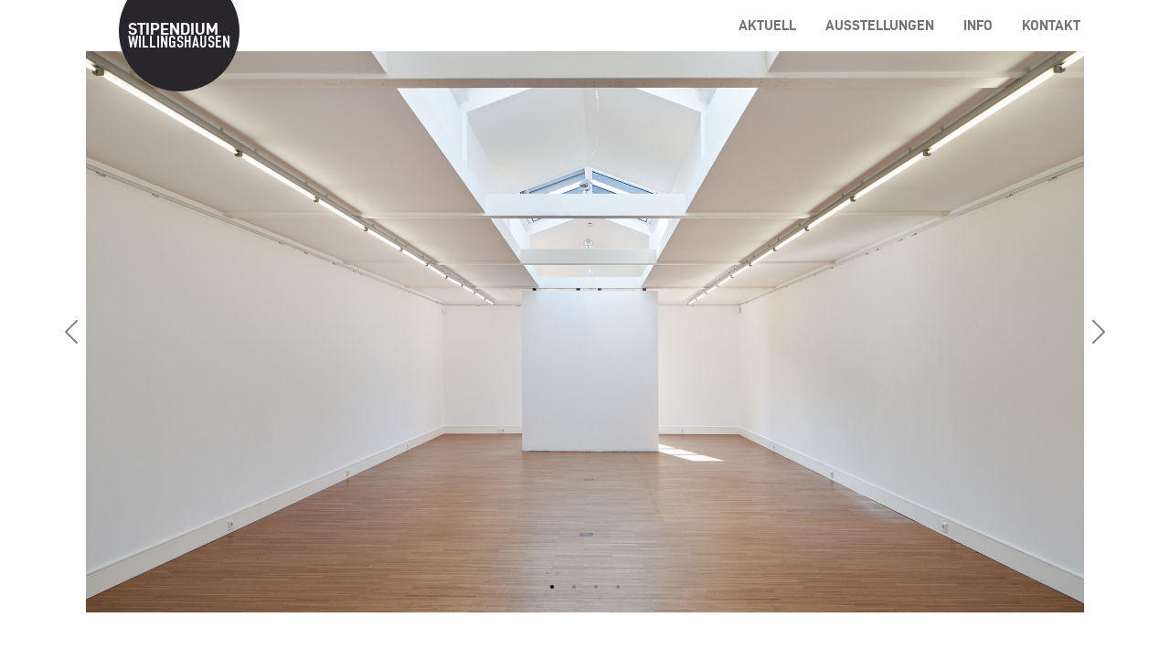

--- FILE ---
content_type: text/html; charset=utf-8
request_url: https://www.stipendium-willingshausen.de/kunsthalle
body_size: 2312
content:
<!DOCTYPE html><html lang="de"><head><link rel="apple-touch-icon" sizes="180x180" href="/apple-touch-icon.png"><link rel="icon" type="image/png" sizes="32x32" href="/favicon-32x32.png"><link rel="icon" type="image/png" sizes="16x16" href="/favicon-16x16.png"><link rel="manifest" href="/site.webmanifest"><meta charset="utf-8"><meta http-equiv="X-UA-Compatible" content="IE=edge"><meta name="viewport" content="width=device-width,initial-scale=1"><meta name="theme-color" content="#317EFB"><title>Kunsthalle - Stipendium Willingshausen</title><meta name="description" content="Kunsthalle Willingshausen - Ausstellungshaus, Willingshäuser Touristikbüro, Museumsshop und Café"><meta name="next-head-count" content="7"><link rel="preload" href="/_next/static/css/ebd527dd19be0b10334c.css" as="style"><link rel="stylesheet" href="/_next/static/css/ebd527dd19be0b10334c.css" data-n-g=""><noscript data-n-css=""></noscript><link rel="preload" href="/_next/static/chunks/webpack-15da75eecdbc3a6ed94f.js" as="script"><link rel="preload" href="/_next/static/chunks/framework.efe182f2d62be1d8151a.js" as="script"><link rel="preload" href="/_next/static/chunks/e1a090377c5cd3dc789840d501e038b605751f62.56feb389023259c36c08.js" as="script"><link rel="preload" href="/_next/static/chunks/main-dd12714b396bd194b676.js" as="script"><link rel="preload" href="/_next/static/chunks/1061b911bdc2f06774a0c4f03e5a721d03f08f54.d9dec9acd76d52eb05de.js" as="script"><link rel="preload" href="/_next/static/chunks/1eb5eae6fe3c52c9ba7d3146d72f7b2f6b76818c.9ad3494fa154e431c5e3.js" as="script"><link rel="preload" href="/_next/static/chunks/pages/_app-e6f3be495dd51ce607c6.js" as="script"><link rel="preload" href="/_next/static/chunks/0f1ac474.30923630e3619b101246.js" as="script"><link rel="preload" href="/_next/static/chunks/cfb35ab8.3b7cf6ff1792d4302287.js" as="script"><link rel="preload" href="/_next/static/chunks/debcc4f8558fa3b56db1db7b0c39b624f88b256b.7d43a3e91ccf17cd08fb.js" as="script"><link rel="preload" href="/_next/static/chunks/f236b030b42e8046fa0f4c10b30e1899f8ffc4bd.4dd6fb57cbe54f76646e.js" as="script"><link rel="preload" href="/_next/static/chunks/pages/%5B%5B...path%5D%5D-3abad44b1f76bfd3428c.js" as="script"><link as="script" rel="prefetch" href="/_next/static/chunks/0f1ac474.30923630e3619b101246.js"><link as="script" rel="prefetch" href="/_next/static/chunks/cfb35ab8.3b7cf6ff1792d4302287.js"><link as="script" rel="prefetch" href="/_next/static/chunks/debcc4f8558fa3b56db1db7b0c39b624f88b256b.7d43a3e91ccf17cd08fb.js"><link as="script" rel="prefetch" href="/_next/static/chunks/f236b030b42e8046fa0f4c10b30e1899f8ffc4bd.4dd6fb57cbe54f76646e.js"><link as="script" rel="prefetch" href="/_next/static/chunks/pages/%5B%5B...path%5D%5D-3abad44b1f76bfd3428c.js"></head><body><div id="__next"><div class="d-flex flex-column min-vh-100 in-view"><div class="container-xl in-view"><div class="ps-2 ps-sm-4 ps-md-5 in-view"><div><div class="position-absolute" style="width:8.2rem;z-index:1048;"><a href="/">
<svg style="position:absolute;top:-32px;" width="132" height="132" fill="none" xmlns="http://www.w3.org/2000/svg"><path d="M132 66A66 66 0 1 1 0 66a66 66 0 0 1 132 0Z" fill="#28252B"></path></svg><h1 class="website-title text-uppercase">Stipendium <span class="wlngshsn">Willingshausen</span></h1>
</a>
</div></div></div><nav class="navbar-expand-lg navbar navbar-expand-md navbar-light"><button style="border-width:0" aria-controls="offcanvasNavbar" type="button" aria-label="Menü anzeigen" class="ms-auto navbar-toggler collapsed">Menü <span class="navbar-toggler-icon text-reset"></span></button><div class="ms-auto pb-3 pb-md-0 text-uppercase d-none d-md-flex navbar-nav"><div data-rr-ui-event-key="Svu_7-sDA" class="nav-item"><a href="/" class="nav-link px-3">Aktuell</a></div><div data-rr-ui-event-key="Svu_7-sDA" class="nav-item"><a class="nav-link px-3" href="/ausstellungen">Ausstellungen</a></div><div data-rr-ui-event-key="Svu_7-sDA" class="nav-item"><a class="nav-link px-3" href="/stipendium">Info</a></div><div data-rr-ui-event-key="Svu_7-sDA" class="nav-item"><a class="nav-link px-3" href="/kontakt">Kontakt</a></div></div></nav></div><div class="flex-grow-1 in-view" style="background-image:;background-size:;background-repeat:;background-position:;background-attachment:"><div class="container-xl px-0 px-md-4 overflow-hidden in-view"><div class="mb-3 mb-md-5 in-view"><div class="ratio ratio-16x9"><div class="carousel slide"><div class="carousel-indicators"><button type="button" data-bs-target="" aria-label="Slide 1" class="active" aria-current="true"></button><button type="button" data-bs-target="" aria-label="Slide 2" aria-current="false"></button><button type="button" data-bs-target="" aria-label="Slide 3" aria-current="false"></button><button type="button" data-bs-target="" aria-label="Slide 4" aria-current="false"></button></div><div class="carousel-inner"><div class="active carousel-item"><img class="d-block ratio ratio-16x9" src="https://res.cloudinary.com/stipendium-willingshausen/image/fetch/ar_16:9,c_fill,w_2000/https://edit.stipendium-willingshausen.de/wp-content/uploads/2022/04/Kunsthalle_2.jpg" alt=" "></div><div class="carousel-item"><img class="d-block ratio ratio-16x9" src="https://res.cloudinary.com/stipendium-willingshausen/image/fetch/ar_16:9,c_fill,w_2000/https://edit.stipendium-willingshausen.de/wp-content/uploads/2022/04/Kunsthalle_3.jpg" alt=" "></div><div class="carousel-item"><img class="d-block ratio ratio-16x9" src="https://res.cloudinary.com/stipendium-willingshausen/image/fetch/ar_16:9,c_fill,w_2000/https://edit.stipendium-willingshausen.de/wp-content/uploads/2022/04/Kunsthalle_4.jpg" alt=" "></div><div class="carousel-item"><img class="d-block ratio ratio-16x9" src="https://res.cloudinary.com/stipendium-willingshausen/image/fetch/ar_16:9,c_fill,w_2000/https://edit.stipendium-willingshausen.de/wp-content/uploads/2022/04/Kunsthalle_5.jpg" alt=" "></div></div><a class="carousel-control-prev" role="button" tabindex="0" href="#"><span aria-hidden="true" class="carousel-control-prev-icon"></span><span class="visually-hidden">Previous</span></a><a class="carousel-control-next" role="button" tabindex="0" href="#"><span aria-hidden="true" class="carousel-control-next-icon"></span><span class="visually-hidden">Next</span></a></div></div></div><div class="pt-1 mb-5 not-in-view"><div class="row px-3 px-md-0"><div class="d-none d-md-block col-12 col-md-4"><a href="/stipendium/" class="d-block display-4 text-uppercase text-decoration-none">Stipendium</a><a href="/kunsthalle/" class="d-block display-4 text-uppercase text-decoration-underline">Kunsthalle</a><a href="/hirtenhaus/" class="d-block display-4 text-uppercase text-decoration-none">Hirtenhaus</a><a href="/juleica-kultur/" class="d-block display-4 text-uppercase text-decoration-none">Juleica Kultur</a></div><div class="col-12 col-md-8"><h1 class="d-md-none">Kunsthalle</h1><p>Im Herzen Willingshausens steht das historische Gerhardt-von-Reutern-Haus, welches das Museum Malerstübchen und damit einen reichen Schatz an Malereien aus der Geschichte der MalerInnenkolonie beherbergt. An dieses Gebäude wurde 2005 die Kunsthalle Willingshausen angeschlossen, das Ausstellungshaus, in dem sich auch das Willingshäuser Touristikbüro, ein Museumsshop und ein Café befindet. Mit der Kunsthalle Willingshausen gab das Architekturbüro Gans aus Homberg (Ohm) dem Wunsch der Gemeinde eine zeitgenössische Form mit dem KünstleInnenstipendium die Idee der MalerInnenkolonie in die Gegenwart zu holen. Dank Fördergeldern der EU entstand so ein 100m2 großer, heller Ausstellungsraum mit konstanten klimatischen Verhältnissen. Ganzjährig finden hier, außer den beiden Ausstellungen der StipendiatInnen, Präsentationen der Vereinigung Malerstübchen e.V. und der Willingshausen Tourisitk Betriebsgesellschaft<br>mbH statt.</p></div></div></div></div></div><div class="container-xl not-in-view"><div class="text-end pe-3"><a class="text-dark text-decoration-none footer-link small" href="/impressum-und-datenschutz">Impressum und Datenschutz</a></div></div></div> </div><next-route-announcer><p aria-live="assertive" id="__next-route-announcer__" role="alert" style="border: 0px; clip: rect(0px, 0px, 0px, 0px); height: 1px; margin: -1px; overflow: hidden; padding: 0px; position: absolute; width: 1px; white-space: nowrap; overflow-wrap: normal;"></p></next-route-announcer></body></html>

--- FILE ---
content_type: application/javascript; charset=UTF-8
request_url: https://www.stipendium-willingshausen.de/_next/static/chunks/pages/_app-e6f3be495dd51ce607c6.js
body_size: 1587
content:
_N_E=(window.webpackJsonp_N_E=window.webpackJsonp_N_E||[]).push([[12],{0:function(e,t,n){n("GcxT"),e.exports=n("nOHt")},GcxT:function(e,t,n){(window.__NEXT_P=window.__NEXT_P||[]).push(["/_app",function(){return n("IlR1")}])},IlR1:function(e,t,n){"use strict";n.r(t),n.d(t,"default",(function(){return u}));var o=n("nKUr"),i=n("rePB"),r=n("KQm4"),a=(n("J9yo"),n("g4pe")),c=n.n(a),s=n("0bhA"),g=n("7ljp"),l=n("YFqc"),d=n.n(l);function h(e,t){var n=Object.keys(e);if(Object.getOwnPropertySymbols){var o=Object.getOwnPropertySymbols(e);t&&(o=o.filter((function(t){return Object.getOwnPropertyDescriptor(e,t).enumerable}))),n.push.apply(n,o)}return n}function p(e){for(var t=1;t<arguments.length;t++){var n=null!=arguments[t]?arguments[t]:{};t%2?h(Object(n),!0).forEach((function(t){Object(i.a)(e,t,n[t])})):Object.getOwnPropertyDescriptors?Object.defineProperties(e,Object.getOwnPropertyDescriptors(n)):h(Object(n)).forEach((function(t){Object.defineProperty(e,t,Object.getOwnPropertyDescriptor(n,t))}))}return e}var y=n("ZiiX"),f=[y.fontFamilyBase,y.headingsFontFamily],m=Object(r.a)(new Set(f)),b=s.b.map((function(e){return e.value}));m.filter((function(e){return b.includes(e)})),"https://fonts.googleapis.com/css2?family=".concat(y.fontFamilyBase.replace(/\s/g,"+"),":wght@400;600;700&family=").concat(y.headingsFontFamily.replace(/\s/g,"+"),":wght@400;600;700&display=swap");function u(e){var t=e.Component,n=e.pageProps,i={a:function(e){return e.href&&"string"===typeof e.href&&e.href.startsWith("http")?Object(o.jsx)("a",p(p({},e),{},{target:"_blank"})):Object(o.jsx)(d.a,{href:e.href||"/",children:Object(o.jsx)("a",p({},e))})},Test:function(e){return Object(o.jsx)("div",{className:"bg-primary text-white p-4",children:"TESTTT"})}};return Object(o.jsxs)(o.Fragment,{children:[Object(o.jsxs)(c.a,{children:[Object(o.jsx)("meta",{charSet:"utf-8"}),Object(o.jsx)("meta",{httpEquiv:"X-UA-Compatible",content:"IE=edge"}),Object(o.jsx)("meta",{name:"viewport",content:"width=device-width,initial-scale=1"}),Object(o.jsx)("meta",{name:"theme-color",content:"#317EFB"}),Object(o.jsx)("script",{src:"/js/lazysizescombined.min.js"})]}),Object(o.jsxs)(g.MDXProvider,{components:i,children:[Object(o.jsx)(t,p({},n))," "]})]})}},J9yo:function(e,t,n){},ZiiX:function(e,t,n){var o=n("lSNA");function i(e,t){var n=Object.keys(e);if(Object.getOwnPropertySymbols){var o=Object.getOwnPropertySymbols(e);t&&(o=o.filter((function(t){return Object.getOwnPropertyDescriptor(e,t).enumerable}))),n.push.apply(n,o)}return n}function r(e){for(var t=1;t<arguments.length;t++){var n=null!=arguments[t]?arguments[t]:{};t%2?i(Object(n),!0).forEach((function(t){o(e,t,n[t])})):Object.getOwnPropertyDescriptors?Object.defineProperties(e,Object.getOwnPropertyDescriptors(n)):i(Object(n)).forEach((function(t){Object.defineProperty(e,t,Object.getOwnPropertyDescriptor(n,t))}))}return e}var a=n("Ojzj"),c=n("JJZT"),s=a.color,g={bodyBg:s&&s.bodyBg||c.bodyBg,bodyColor:s&&s.bodyColor||c.bodyColor,primary:s&&s.primary||c.primary,secondary:s&&s.secondary||c.secondary,accent:s&&s.accent||c.accent,success:s&&s.success||c.success,info:s&&s.info||c.info,warning:s&&s.warning||c.warning,danger:s&&s.danger||c.danger,light:s&&s.light||c.light,dark:s&&s.dark||c.dark,white:s&&s.white||c.white,"gray-100":s&&s.gray100||c.gray100,"gray-200":s&&s.gray200||c.gray200,"gray-300":s&&s.gray300||c.gray300,"gray-400":s&&s.gray400||c.gray400,"gray-500":s&&s.gray500||c.gray500,"gray-600":s&&s.gray600||c.gray600,"gray-700":s&&s.gray700||c.gray700,"gray-800":s&&s.gray800||c.gray800,"gray-900":s&&s.gray900||c.gray900,black:s&&s.black||c.black},l=a.spacing,d={spacers:{0:"0",1:"".concat(1*(l&&l.spacer1Ratio||.25),"rem"),2:"".concat(1*(l&&l.spacer2Ratio||.5),"rem"),3:"".concat(1*(l&&l.spacer3Ratio||1),"rem"),4:"".concat(1*(l&&l.spacer4Ratio||1.5),"rem"),5:"".concat(1*(l&&l.spacer5Ratio||3),"rem")}},h=a.typography,p={fontFamilyBase:"".concat(h&&h.baseFont||'-apple-system, BlinkMacSystemFont, "Segoe UI", Roboto, "Helvetica Neue", Arial, "Noto Sans", sans-serif, "Apple Color Emoji", "Segoe UI Emoji", "Segoe UI Symbol", "Noto Color Emoji"'),headingsFontFamily:"".concat(h&&h.headingsFont||null),fontSizeBase:"".concat(h&&h.fontSizeBase||1,"rem"),fontSizeLg:"".concat((h&&h.fontSizeLg||1.25)*(h&&h.fontSizeBase),"rem"),fontSizeSm:"".concat((h&&h.fontSizeSm||.875)*(h&&h.fontSizeBase),"rem"),fontWeightLighter:"".concat(h&&h.fontWeightLighter||"lighter"),fontWeightLight:"".concat(h&&h.fontWeightLight||"300"),fontWeightNormal:"".concat(h&&h.fontWeightNormal||"400"),fontWeightBold:"".concat(h&&h.fontWeightBold||"700"),fontWeightBolder:"".concat(h&&h.fontWeightBolder||"bolder"),fontWeightBase:"".concat(h&&h.fontWeightBase||h&&h.fontWeightNormal||400),lineHeightBase:"".concat(h&&h.lineHeightBase||"1.5"),h1FontSize:"".concat((h&&h.h1FontSize||2.5)*(h&&h.fontSizeBase),"rem"),h2FontSize:"".concat((h&&h.h2FontSize||2)*(h&&h.fontSizeBase),"rem"),h3FontSize:"".concat((h&&h.h3FontSize||1.75)*(h&&h.fontSizeBase),"rem"),h4FontSize:"".concat((h&&h.h4FontSize||1.5)*(h&&h.fontSizeBase),"rem"),h5FontSize:"".concat((h&&h.h5FontSize||1.25)*(h&&h.fontSizeBase),"rem"),h6FontSize:"".concat(h&&h.h6FontSize||h&&h.fontSizeBase||1,"rem"),headingsMarginBottom:"".concat(h&&h.headingsMarginBottom||.5,"rem"),headingsFontWeight:"".concat(h&&h.headingsFontWeight||500),headingsLineHeight:"".concat(h&&h.headingsLineHeight||1.2),headingsColor:"".concat(h&&h.headingsColor||null),displayFontWeight:"".concat(h&&h.displayFontWeight||300),displayLineHeight:"".concat(h&&h.displayLineHeight||h&&h.headingsLineHeight||1.2),leadFontSize:"".concat((h&&h.leadFontSize||1.25)*(h&&h.fontSizeBase),"rem"),leadFontWeight:"".concat(h&&h.leadFontWeight||300),smallFontSize:"".concat(h&&h.smallFontSize||"80","%"),textMuted:"".concat(h&&h.textMuted||"gray")},y={displayFontSizes:{1:"".concat(h&&h.display1Size||5,"rem"),2:"".concat(h&&h.display2Size||4.5,"rem"),3:"".concat(h&&h.display3Size||4,"rem"),4:"".concat(h&&h.display4Size||3.5,"rem"),5:"".concat(h&&h.display5Size||3,"rem"),6:"".concat(h&&h.display6Size||2.5,"rem")}},f=a.grids;f&&f.gridBreakpointXs||c.gridBreakpointXs,f&&f.gridBreakpointSm||c.gridBreakpointSm,f&&f.gridBreakpointMd||c.gridBreakpointMd,f&&f.gridBreakpointLg||c.gridBreakpointLg,f&&f.gridBreakpointXl||c.gridBreakpointXl,f&&f.gridBreakpointXxl||c.gridBreakpointXxl,f&&f.containerMaxWidthSm||c.containerMaxWidthSm,f&&f.containerMaxWidthMd||c.containerMaxWidthMd,f&&f.containerMaxWidthLg||c.containerMaxWidthLg,f&&f.containerMaxWidthXl||c.containerMaxWidthXl,f&&f.containerMaxWidthXxl||c.containerMaxWidthXxl,f&&f.gridColumns||c.gridColumns,f&&f.gridRowColumns||c.gridRowColumns,f&&f.gridGutterWidth||c.gridGutterWidth,f&&f.containerPaddingX||c.containerPaddingX;e.exports=r(r(r(r({},g),d),p),y)}},[[0,0,1,2,3,6]]]);

--- FILE ---
content_type: application/javascript; charset=UTF-8
request_url: https://www.stipendium-willingshausen.de/_next/static/chunks/1eb5eae6fe3c52c9ba7d3146d72f7b2f6b76818c.9ad3494fa154e431c5e3.js
body_size: 10768
content:
(window.webpackJsonp_N_E=window.webpackJsonp_N_E||[]).push([[6],{"0bhA":function(e,l,o){"use strict";o.d(l,"b",(function(){return a})),o.d(l,"a",(function(){return n}));var a=[{label:"Google Font / ABeeZee",value:"ABeeZee"},{label:"Google Font / Abel",value:"Abel"},{label:"Google Font / Abhaya Libre",value:"Abhaya Libre"},{label:"Google Font / Abril Fatface",value:"Abril Fatface"},{label:"Google Font / Aclonica",value:"Aclonica"},{label:"Google Font / Acme",value:"Acme"},{label:"Google Font / Actor",value:"Actor"},{label:"Google Font / Adamina",value:"Adamina"},{label:"Google Font / Advent Pro",value:"Advent Pro"},{label:"Google Font / Aguafina Script",value:"Aguafina Script"},{label:"Google Font / Akaya Kanadaka",value:"Akaya Kanadaka"},{label:"Google Font / Akaya Telivigala",value:"Akaya Telivigala"},{label:"Google Font / Akronim",value:"Akronim"},{label:"Google Font / Aladin",value:"Aladin"},{label:"Google Font / Alata",value:"Alata"},{label:"Google Font / Alatsi",value:"Alatsi"},{label:"Google Font / Aldrich",value:"Aldrich"},{label:"Google Font / Alef",value:"Alef"},{label:"Google Font / Alegreya",value:"Alegreya"},{label:"Google Font / Alegreya SC",value:"Alegreya SC"},{label:"Google Font / Alegreya Sans",value:"Alegreya Sans"},{label:"Google Font / Alegreya Sans SC",value:"Alegreya Sans SC"},{label:"Google Font / Aleo",value:"Aleo"},{label:"Google Font / Alex Brush",value:"Alex Brush"},{label:"Google Font / Alfa Slab One",value:"Alfa Slab One"},{label:"Google Font / Alice",value:"Alice"},{label:"Google Font / Alike",value:"Alike"},{label:"Google Font / Alike Angular",value:"Alike Angular"},{label:"Google Font / Allan",value:"Allan"},{label:"Google Font / Allerta",value:"Allerta"},{label:"Google Font / Allerta Stencil",value:"Allerta Stencil"},{label:"Google Font / Allura",value:"Allura"},{label:"Google Font / Almarai",value:"Almarai"},{label:"Google Font / Almendra",value:"Almendra"},{label:"Google Font / Almendra Display",value:"Almendra Display"},{label:"Google Font / Almendra SC",value:"Almendra SC"},{label:"Google Font / Amarante",value:"Amarante"},{label:"Google Font / Amaranth",value:"Amaranth"},{label:"Google Font / Amatic SC",value:"Amatic SC"},{label:"Google Font / Amethysta",value:"Amethysta"},{label:"Google Font / Amiko",value:"Amiko"},{label:"Google Font / Amiri",value:"Amiri"},{label:"Google Font / Amita",value:"Amita"},{label:"Google Font / Anaheim",value:"Anaheim"},{label:"Google Font / Andada",value:"Andada"},{label:"Google Font / Andika",value:"Andika"},{label:"Google Font / Andika New Basic",value:"Andika New Basic"},{label:"Google Font / Angkor",value:"Angkor"},{label:"Google Font / Annie Use Your Telescope",value:"Annie Use Your Telescope"},{label:"Google Font / Anonymous Pro",value:"Anonymous Pro"},{label:"Google Font / Antic",value:"Antic"},{label:"Google Font / Antic Didone",value:"Antic Didone"},{label:"Google Font / Antic Slab",value:"Antic Slab"},{label:"Google Font / Anton",value:"Anton"},{label:"Google Font / Arapey",value:"Arapey"},{label:"Google Font / Arbutus",value:"Arbutus"},{label:"Google Font / Arbutus Slab",value:"Arbutus Slab"},{label:"Google Font / Architects Daughter",value:"Architects Daughter"},{label:"Google Font / Archivo",value:"Archivo"},{label:"Google Font / Archivo Black",value:"Archivo Black"},{label:"Google Font / Archivo Narrow",value:"Archivo Narrow"},{label:"Google Font / Aref Ruqaa",value:"Aref Ruqaa"},{label:"Google Font / Arima Madurai",value:"Arima Madurai"},{label:"Google Font / Arimo",value:"Arimo"},{label:"Google Font / Arizonia",value:"Arizonia"},{label:"Google Font / Armata",value:"Armata"},{label:"Google Font / Arsenal",value:"Arsenal"},{label:"Google Font / Artifika",value:"Artifika"},{label:"Google Font / Arvo",value:"Arvo"},{label:"Google Font / Arya",value:"Arya"},{label:"Google Font / Asap",value:"Asap"},{label:"Google Font / Asap Condensed",value:"Asap Condensed"},{label:"Google Font / Asar",value:"Asar"},{label:"Google Font / Asset",value:"Asset"},{label:"Google Font / Assistant",value:"Assistant"},{label:"Google Font / Astloch",value:"Astloch"},{label:"Google Font / Asul",value:"Asul"},{label:"Google Font / Athiti",value:"Athiti"},{label:"Google Font / Atma",value:"Atma"},{label:"Google Font / Atomic Age",value:"Atomic Age"},{label:"Google Font / Aubrey",value:"Aubrey"},{label:"Google Font / Audiowide",value:"Audiowide"},{label:"Google Font / Autour One",value:"Autour One"},{label:"Google Font / Average",value:"Average"},{label:"Google Font / Average Sans",value:"Average Sans"},{label:"Google Font / Averia Gruesa Libre",value:"Averia Gruesa Libre"},{label:"Google Font / Averia Libre",value:"Averia Libre"},{label:"Google Font / Averia Sans Libre",value:"Averia Sans Libre"},{label:"Google Font / Averia Serif Libre",value:"Averia Serif Libre"},{label:"Google Font / B612",value:"B612"},{label:"Google Font / B612 Mono",value:"B612 Mono"},{label:"Google Font / Bad Script",value:"Bad Script"},{label:"Google Font / Bahiana",value:"Bahiana"},{label:"Google Font / Bahianita",value:"Bahianita"},{label:"Google Font / Bai Jamjuree",value:"Bai Jamjuree"},{label:"Google Font / Ballet",value:"Ballet"},{label:"Google Font / Baloo 2",value:"Baloo 2"},{label:"Google Font / Baloo Bhai 2",value:"Baloo Bhai 2"},{label:"Google Font / Baloo Bhaina 2",value:"Baloo Bhaina 2"},{label:"Google Font / Baloo Chettan 2",value:"Baloo Chettan 2"},{label:"Google Font / Baloo Da 2",value:"Baloo Da 2"},{label:"Google Font / Baloo Paaji 2",value:"Baloo Paaji 2"},{label:"Google Font / Baloo Tamma 2",value:"Baloo Tamma 2"},{label:"Google Font / Baloo Tammudu 2",value:"Baloo Tammudu 2"},{label:"Google Font / Baloo Thambi 2",value:"Baloo Thambi 2"},{label:"Google Font / Balsamiq Sans",value:"Balsamiq Sans"},{label:"Google Font / Balthazar",value:"Balthazar"},{label:"Google Font / Bangers",value:"Bangers"},{label:"Google Font / Barlow",value:"Barlow"},{label:"Google Font / Barlow Condensed",value:"Barlow Condensed"},{label:"Google Font / Barlow Semi Condensed",value:"Barlow Semi Condensed"},{label:"Google Font / Barriecito",value:"Barriecito"},{label:"Google Font / Barrio",value:"Barrio"},{label:"Google Font / Basic",value:"Basic"},{label:"Google Font / Baskervville",value:"Baskervville"},{label:"Google Font / Battambang",value:"Battambang"},{label:"Google Font / Baumans",value:"Baumans"},{label:"Google Font / Bayon",value:"Bayon"},{label:"Google Font / Be Vietnam",value:"Be Vietnam"},{label:"Google Font / Bebas Neue",value:"Bebas Neue"},{label:"Google Font / Belgrano",value:"Belgrano"},{label:"Google Font / Bellefair",value:"Bellefair"},{label:"Google Font / Belleza",value:"Belleza"},{label:"Google Font / Bellota",value:"Bellota"},{label:"Google Font / Bellota Text",value:"Bellota Text"},{label:"Google Font / BenchNine",value:"BenchNine"},{label:"Google Font / Benne",value:"Benne"},{label:"Google Font / Bentham",value:"Bentham"},{label:"Google Font / Berkshire Swash",value:"Berkshire Swash"},{label:"Google Font / Beth Ellen",value:"Beth Ellen"},{label:"Google Font / Bevan",value:"Bevan"},{label:"Google Font / Big Shoulders Display",value:"Big Shoulders Display"},{label:"Google Font / Big Shoulders Inline Display",value:"Big Shoulders Inline Display"},{label:"Google Font / Big Shoulders Inline Text",value:"Big Shoulders Inline Text"},{label:"Google Font / Big Shoulders Stencil Display",value:"Big Shoulders Stencil Display"},{label:"Google Font / Big Shoulders Stencil Text",value:"Big Shoulders Stencil Text"},{label:"Google Font / Big Shoulders Text",value:"Big Shoulders Text"},{label:"Google Font / Bigelow Rules",value:"Bigelow Rules"},{label:"Google Font / Bigshot One",value:"Bigshot One"},{label:"Google Font / Bilbo",value:"Bilbo"},{label:"Google Font / Bilbo Swash Caps",value:"Bilbo Swash Caps"},{label:"Google Font / BioRhyme",value:"BioRhyme"},{label:"Google Font / BioRhyme Expanded",value:"BioRhyme Expanded"},{label:"Google Font / Biryani",value:"Biryani"},{label:"Google Font / Bitter",value:"Bitter"},{label:"Google Font / Black And White Picture",value:"Black And White Picture"},{label:"Google Font / Black Han Sans",value:"Black Han Sans"},{label:"Google Font / Black Ops One",value:"Black Ops One"},{label:"Google Font / Blinker",value:"Blinker"},{label:"Google Font / Bodoni Moda",value:"Bodoni Moda"},{label:"Google Font / Bokor",value:"Bokor"},{label:"Google Font / Bonbon",value:"Bonbon"},{label:"Google Font / Boogaloo",value:"Boogaloo"},{label:"Google Font / Bowlby One",value:"Bowlby One"},{label:"Google Font / Bowlby One SC",value:"Bowlby One SC"},{label:"Google Font / Brawler",value:"Brawler"},{label:"Google Font / Bree Serif",value:"Bree Serif"},{label:"Google Font / Brygada 1918",value:"Brygada 1918"},{label:"Google Font / Bubblegum Sans",value:"Bubblegum Sans"},{label:"Google Font / Bubbler One",value:"Bubbler One"},{label:"Google Font / Buda",value:"Buda"},{label:"Google Font / Buenard",value:"Buenard"},{label:"Google Font / Bungee",value:"Bungee"},{label:"Google Font / Bungee Hairline",value:"Bungee Hairline"},{label:"Google Font / Bungee Inline",value:"Bungee Inline"},{label:"Google Font / Bungee Outline",value:"Bungee Outline"},{label:"Google Font / Bungee Shade",value:"Bungee Shade"},{label:"Google Font / Butcherman",value:"Butcherman"},{label:"Google Font / Butterfly Kids",value:"Butterfly Kids"},{label:"Google Font / Cabin",value:"Cabin"},{label:"Google Font / Cabin Condensed",value:"Cabin Condensed"},{label:"Google Font / Cabin Sketch",value:"Cabin Sketch"},{label:"Google Font / Caesar Dressing",value:"Caesar Dressing"},{label:"Google Font / Cagliostro",value:"Cagliostro"},{label:"Google Font / Cairo",value:"Cairo"},{label:"Google Font / Caladea",value:"Caladea"},{label:"Google Font / Calistoga",value:"Calistoga"},{label:"Google Font / Calligraffitti",value:"Calligraffitti"},{label:"Google Font / Cambay",value:"Cambay"},{label:"Google Font / Cambo",value:"Cambo"},{label:"Google Font / Candal",value:"Candal"},{label:"Google Font / Cantarell",value:"Cantarell"},{label:"Google Font / Cantata One",value:"Cantata One"},{label:"Google Font / Cantora One",value:"Cantora One"},{label:"Google Font / Capriola",value:"Capriola"},{label:"Google Font / Cardo",value:"Cardo"},{label:"Google Font / Carme",value:"Carme"},{label:"Google Font / Carrois Gothic",value:"Carrois Gothic"},{label:"Google Font / Carrois Gothic SC",value:"Carrois Gothic SC"},{label:"Google Font / Carter One",value:"Carter One"},{label:"Google Font / Castoro",value:"Castoro"},{label:"Google Font / Catamaran",value:"Catamaran"},{label:"Google Font / Caudex",value:"Caudex"},{label:"Google Font / Caveat",value:"Caveat"},{label:"Google Font / Caveat Brush",value:"Caveat Brush"},{label:"Google Font / Cedarville Cursive",value:"Cedarville Cursive"},{label:"Google Font / Ceviche One",value:"Ceviche One"},{label:"Google Font / Chakra Petch",value:"Chakra Petch"},{label:"Google Font / Changa",value:"Changa"},{label:"Google Font / Changa One",value:"Changa One"},{label:"Google Font / Chango",value:"Chango"},{label:"Google Font / Charm",value:"Charm"},{label:"Google Font / Charmonman",value:"Charmonman"},{label:"Google Font / Chathura",value:"Chathura"},{label:"Google Font / Chau Philomene One",value:"Chau Philomene One"},{label:"Google Font / Chela One",value:"Chela One"},{label:"Google Font / Chelsea Market",value:"Chelsea Market"},{label:"Google Font / Chenla",value:"Chenla"},{label:"Google Font / Cherry Cream Soda",value:"Cherry Cream Soda"},{label:"Google Font / Cherry Swash",value:"Cherry Swash"},{label:"Google Font / Chewy",value:"Chewy"},{label:"Google Font / Chicle",value:"Chicle"},{label:"Google Font / Chilanka",value:"Chilanka"},{label:"Google Font / Chivo",value:"Chivo"},{label:"Google Font / Chonburi",value:"Chonburi"},{label:"Google Font / Cinzel",value:"Cinzel"},{label:"Google Font / Cinzel Decorative",value:"Cinzel Decorative"},{label:"Google Font / Clicker Script",value:"Clicker Script"},{label:"Google Font / Coda",value:"Coda"},{label:"Google Font / Coda Caption",value:"Coda Caption"},{label:"Google Font / Codystar",value:"Codystar"},{label:"Google Font / Coiny",value:"Coiny"},{label:"Google Font / Combo",value:"Combo"},{label:"Google Font / Comfortaa",value:"Comfortaa"},{label:"Google Font / Comic Neue",value:"Comic Neue"},{label:"Google Font / Coming Soon",value:"Coming Soon"},{label:"Google Font / Commissioner",value:"Commissioner"},{label:"Google Font / Concert One",value:"Concert One"},{label:"Google Font / Condiment",value:"Condiment"},{label:"Google Font / Content",value:"Content"},{label:"Google Font / Contrail One",value:"Contrail One"},{label:"Google Font / Convergence",value:"Convergence"},{label:"Google Font / Cookie",value:"Cookie"},{label:"Google Font / Copse",value:"Copse"},{label:"Google Font / Corben",value:"Corben"},{label:"Google Font / Cormorant",value:"Cormorant"},{label:"Google Font / Cormorant Garamond",value:"Cormorant Garamond"},{label:"Google Font / Cormorant Infant",value:"Cormorant Infant"},{label:"Google Font / Cormorant SC",value:"Cormorant SC"},{label:"Google Font / Cormorant Unicase",value:"Cormorant Unicase"},{label:"Google Font / Cormorant Upright",value:"Cormorant Upright"},{label:"Google Font / Courgette",value:"Courgette"},{label:"Google Font / Courier Prime",value:"Courier Prime"},{label:"Google Font / Cousine",value:"Cousine"},{label:"Google Font / Coustard",value:"Coustard"},{label:"Google Font / Covered By Your Grace",value:"Covered By Your Grace"},{label:"Google Font / Crafty Girls",value:"Crafty Girls"},{label:"Google Font / Creepster",value:"Creepster"},{label:"Google Font / Crete Round",value:"Crete Round"},{label:"Google Font / Crimson Pro",value:"Crimson Pro"},{label:"Google Font / Crimson Text",value:"Crimson Text"},{label:"Google Font / Croissant One",value:"Croissant One"},{label:"Google Font / Crushed",value:"Crushed"},{label:"Google Font / Cuprum",value:"Cuprum"},{label:"Google Font / Cute Font",value:"Cute Font"},{label:"Google Font / Cutive",value:"Cutive"},{label:"Google Font / Cutive Mono",value:"Cutive Mono"},{label:"Google Font / DM Mono",value:"DM Mono"},{label:"Google Font / DM Sans",value:"DM Sans"},{label:"Google Font / DM Serif Display",value:"DM Serif Display"},{label:"Google Font / DM Serif Text",value:"DM Serif Text"},{label:"Google Font / Damion",value:"Damion"},{label:"Google Font / Dancing Script",value:"Dancing Script"},{label:"Google Font / Dangrek",value:"Dangrek"},{label:"Google Font / Darker Grotesque",value:"Darker Grotesque"},{label:"Google Font / David Libre",value:"David Libre"},{label:"Google Font / Dawning of a New Day",value:"Dawning of a New Day"},{label:"Google Font / Days One",value:"Days One"},{label:"Google Font / Dekko",value:"Dekko"},{label:"Google Font / Delius",value:"Delius"},{label:"Google Font / Delius Swash Caps",value:"Delius Swash Caps"},{label:"Google Font / Delius Unicase",value:"Delius Unicase"},{label:"Google Font / Della Respira",value:"Della Respira"},{label:"Google Font / Denk One",value:"Denk One"},{label:"Google Font / Devonshire",value:"Devonshire"},{label:"Google Font / Dhurjati",value:"Dhurjati"},{label:"Google Font / Didact Gothic",value:"Didact Gothic"},{label:"Google Font / Diplomata",value:"Diplomata"},{label:"Google Font / Diplomata SC",value:"Diplomata SC"},{label:"Google Font / Do Hyeon",value:"Do Hyeon"},{label:"Google Font / Dokdo",value:"Dokdo"},{label:"Google Font / Domine",value:"Domine"},{label:"Google Font / Donegal One",value:"Donegal One"},{label:"Google Font / Doppio One",value:"Doppio One"},{label:"Google Font / Dorsa",value:"Dorsa"},{label:"Google Font / Dosis",value:"Dosis"},{label:"Google Font / DotGothic16",value:"DotGothic16"},{label:"Google Font / Dr Sugiyama",value:"Dr Sugiyama"},{label:"Google Font / Droid Sans",value:"Droid Sans"},{label:"Google Font / Droid Sans Mono",value:"Droid Sans Mono"},{label:"Google Font / Droid Serif",value:"Droid Serif"},{label:"Google Font / Duru Sans",value:"Duru Sans"},{label:"Google Font / Dynalight",value:"Dynalight"},{label:"Google Font / EB Garamond",value:"EB Garamond"},{label:"Google Font / Eagle Lake",value:"Eagle Lake"},{label:"Google Font / East Sea Dokdo",value:"East Sea Dokdo"},{label:"Google Font / Eater",value:"Eater"},{label:"Google Font / Economica",value:"Economica"},{label:"Google Font / Eczar",value:"Eczar"},{label:"Google Font / El Messiri",value:"El Messiri"},{label:"Google Font / Electrolize",value:"Electrolize"},{label:"Google Font / Elsie",value:"Elsie"},{label:"Google Font / Elsie Swash Caps",value:"Elsie Swash Caps"},{label:"Google Font / Emblema One",value:"Emblema One"},{label:"Google Font / Emilys Candy",value:"Emilys Candy"},{label:"Google Font / Encode Sans",value:"Encode Sans"},{label:"Google Font / Encode Sans Condensed",value:"Encode Sans Condensed"},{label:"Google Font / Encode Sans Expanded",value:"Encode Sans Expanded"},{label:"Google Font / Encode Sans Semi Condensed",value:"Encode Sans Semi Condensed"},{label:"Google Font / Encode Sans Semi Expanded",value:"Encode Sans Semi Expanded"},{label:"Google Font / Engagement",value:"Engagement"},{label:"Google Font / Englebert",value:"Englebert"},{label:"Google Font / Enriqueta",value:"Enriqueta"},{label:"Google Font / Epilogue",value:"Epilogue"},{label:"Google Font / Erica One",value:"Erica One"},{label:"Google Font / Esteban",value:"Esteban"},{label:"Google Font / Euphoria Script",value:"Euphoria Script"},{label:"Google Font / Ewert",value:"Ewert"},{label:"Google Font / Exo",value:"Exo"},{label:"Google Font / Exo 2",value:"Exo 2"},{label:"Google Font / Expletus Sans",value:"Expletus Sans"},{label:"Google Font / Fahkwang",value:"Fahkwang"},{label:"Google Font / Fanwood Text",value:"Fanwood Text"},{label:"Google Font / Farro",value:"Farro"},{label:"Google Font / Farsan",value:"Farsan"},{label:"Google Font / Fascinate",value:"Fascinate"},{label:"Google Font / Fascinate Inline",value:"Fascinate Inline"},{label:"Google Font / Faster One",value:"Faster One"},{label:"Google Font / Fasthand",value:"Fasthand"},{label:"Google Font / Fauna One",value:"Fauna One"},{label:"Google Font / Faustina",value:"Faustina"},{label:"Google Font / Federant",value:"Federant"},{label:"Google Font / Federo",value:"Federo"},{label:"Google Font / Felipa",value:"Felipa"},{label:"Google Font / Fenix",value:"Fenix"},{label:"Google Font / Finger Paint",value:"Finger Paint"},{label:"Google Font / Fira Code",value:"Fira Code"},{label:"Google Font / Fira Mono",value:"Fira Mono"},{label:"Google Font / Fira Sans",value:"Fira Sans"},{label:"Google Font / Fira Sans Condensed",value:"Fira Sans Condensed"},{label:"Google Font / Fira Sans Extra Condensed",value:"Fira Sans Extra Condensed"},{label:"Google Font / Fjalla One",value:"Fjalla One"},{label:"Google Font / Fjord One",value:"Fjord One"},{label:"Google Font / Flamenco",value:"Flamenco"},{label:"Google Font / Flavors",value:"Flavors"},{label:"Google Font / Fondamento",value:"Fondamento"},{label:"Google Font / Fontdiner Swanky",value:"Fontdiner Swanky"},{label:"Google Font / Forum",value:"Forum"},{label:"Google Font / Francois One",value:"Francois One"},{label:"Google Font / Frank Ruhl Libre",value:"Frank Ruhl Libre"},{label:"Google Font / Fraunces",value:"Fraunces"},{label:"Google Font / Freckle Face",value:"Freckle Face"},{label:"Google Font / Fredericka the Great",value:"Fredericka the Great"},{label:"Google Font / Fredoka One",value:"Fredoka One"},{label:"Google Font / Freehand",value:"Freehand"},{label:"Google Font / Fresca",value:"Fresca"},{label:"Google Font / Frijole",value:"Frijole"},{label:"Google Font / Fruktur",value:"Fruktur"},{label:"Google Font / Fugaz One",value:"Fugaz One"},{label:"Google Font / GFS Didot",value:"GFS Didot"},{label:"Google Font / GFS Neohellenic",value:"GFS Neohellenic"},{label:"Google Font / Gabriela",value:"Gabriela"},{label:"Google Font / Gaegu",value:"Gaegu"},{label:"Google Font / Gafata",value:"Gafata"},{label:"Google Font / Galada",value:"Galada"},{label:"Google Font / Galdeano",value:"Galdeano"},{label:"Google Font / Galindo",value:"Galindo"},{label:"Google Font / Gamja Flower",value:"Gamja Flower"},{label:"Google Font / Gayathri",value:"Gayathri"},{label:"Google Font / Gelasio",value:"Gelasio"},{label:"Google Font / Gentium Basic",value:"Gentium Basic"},{label:"Google Font / Gentium Book Basic",value:"Gentium Book Basic"},{label:"Google Font / Geo",value:"Geo"},{label:"Google Font / Geostar",value:"Geostar"},{label:"Google Font / Geostar Fill",value:"Geostar Fill"},{label:"Google Font / Germania One",value:"Germania One"},{label:"Google Font / Gidugu",value:"Gidugu"},{label:"Google Font / Gilda Display",value:"Gilda Display"},{label:"Google Font / Girassol",value:"Girassol"},{label:"Google Font / Give You Glory",value:"Give You Glory"},{label:"Google Font / Glass Antiqua",value:"Glass Antiqua"},{label:"Google Font / Glegoo",value:"Glegoo"},{label:"Google Font / Gloria Hallelujah",value:"Gloria Hallelujah"},{label:"Google Font / Goblin One",value:"Goblin One"},{label:"Google Font / Gochi Hand",value:"Gochi Hand"},{label:"Google Font / Goldman",value:"Goldman"},{label:"Google Font / Gorditas",value:"Gorditas"},{label:"Google Font / Gothic A1",value:"Gothic A1"},{label:"Google Font / Gotu",value:"Gotu"},{label:"Google Font / Goudy Bookletter 1911",value:"Goudy Bookletter 1911"},{label:"Google Font / Graduate",value:"Graduate"},{label:"Google Font / Grand Hotel",value:"Grand Hotel"},{label:"Google Font / Grandstander",value:"Grandstander"},{label:"Google Font / Gravitas One",value:"Gravitas One"},{label:"Google Font / Great Vibes",value:"Great Vibes"},{label:"Google Font / Grenze",value:"Grenze"},{label:"Google Font / Grenze Gotisch",value:"Grenze Gotisch"},{label:"Google Font / Griffy",value:"Griffy"},{label:"Google Font / Gruppo",value:"Gruppo"},{label:"Google Font / Gudea",value:"Gudea"},{label:"Google Font / Gugi",value:"Gugi"},{label:"Google Font / Gupter",value:"Gupter"},{label:"Google Font / Gurajada",value:"Gurajada"},{label:"Google Font / Habibi",value:"Habibi"},{label:"Google Font / Hachi Maru Pop",value:"Hachi Maru Pop"},{label:"Google Font / Halant",value:"Halant"},{label:"Google Font / Hammersmith One",value:"Hammersmith One"},{label:"Google Font / Hanalei",value:"Hanalei"},{label:"Google Font / Hanalei Fill",value:"Hanalei Fill"},{label:"Google Font / Handlee",value:"Handlee"},{label:"Google Font / Hanuman",value:"Hanuman"},{label:"Google Font / Happy Monkey",value:"Happy Monkey"},{label:"Google Font / Harmattan",value:"Harmattan"},{label:"Google Font / Headland One",value:"Headland One"},{label:"Google Font / Heebo",value:"Heebo"},{label:"Google Font / Henny Penny",value:"Henny Penny"},{label:"Google Font / Hepta Slab",value:"Hepta Slab"},{label:"Google Font / Herr Von Muellerhoff",value:"Herr Von Muellerhoff"},{label:"Google Font / Hi Melody",value:"Hi Melody"},{label:"Google Font / Hind",value:"Hind"},{label:"Google Font / Hind Guntur",value:"Hind Guntur"},{label:"Google Font / Hind Madurai",value:"Hind Madurai"},{label:"Google Font / Hind Siliguri",value:"Hind Siliguri"},{label:"Google Font / Hind Vadodara",value:"Hind Vadodara"},{label:"Google Font / Holtwood One SC",value:"Holtwood One SC"},{label:"Google Font / Homemade Apple",value:"Homemade Apple"},{label:"Google Font / Homenaje",value:"Homenaje"},{label:"Google Font / IBM Plex Mono",value:"IBM Plex Mono"},{label:"Google Font / IBM Plex Sans",value:"IBM Plex Sans"},{label:"Google Font / IBM Plex Sans Condensed",value:"IBM Plex Sans Condensed"},{label:"Google Font / IBM Plex Serif",value:"IBM Plex Serif"},{label:"Google Font / IM Fell DW Pica",value:"IM Fell DW Pica"},{label:"Google Font / IM Fell DW Pica SC",value:"IM Fell DW Pica SC"},{label:"Google Font / IM Fell Double Pica",value:"IM Fell Double Pica"},{label:"Google Font / IM Fell Double Pica SC",value:"IM Fell Double Pica SC"},{label:"Google Font / IM Fell English",value:"IM Fell English"},{label:"Google Font / IM Fell English SC",value:"IM Fell English SC"},{label:"Google Font / IM Fell French Canon",value:"IM Fell French Canon"},{label:"Google Font / IM Fell French Canon SC",value:"IM Fell French Canon SC"},{label:"Google Font / IM Fell Great Primer",value:"IM Fell Great Primer"},{label:"Google Font / IM Fell Great Primer SC",value:"IM Fell Great Primer SC"},{label:"Google Font / Ibarra Real Nova",value:"Ibarra Real Nova"},{label:"Google Font / Iceberg",value:"Iceberg"},{label:"Google Font / Iceland",value:"Iceland"},{label:"Google Font / Imbue",value:"Imbue"},{label:"Google Font / Imprima",value:"Imprima"},{label:"Google Font / Inconsolata",value:"Inconsolata"},{label:"Google Font / Inder",value:"Inder"},{label:"Google Font / Indie Flower",value:"Indie Flower"},{label:"Google Font / Inika",value:"Inika"},{label:"Google Font / Inknut Antiqua",value:"Inknut Antiqua"},{label:"Google Font / Inria Sans",value:"Inria Sans"},{label:"Google Font / Inria Serif",value:"Inria Serif"},{label:"Google Font / Inter",value:"Inter"},{label:"Google Font / Irish Grover",value:"Irish Grover"},{label:"Google Font / Istok Web",value:"Istok Web"},{label:"Google Font / Italiana",value:"Italiana"},{label:"Google Font / Italianno",value:"Italianno"},{label:"Google Font / Itim",value:"Itim"},{label:"Google Font / Jacques Francois",value:"Jacques Francois"},{label:"Google Font / Jacques Francois Shadow",value:"Jacques Francois Shadow"},{label:"Google Font / Jaldi",value:"Jaldi"},{label:"Google Font / JetBrains Mono",value:"JetBrains Mono"},{label:"Google Font / Jim Nightshade",value:"Jim Nightshade"},{label:"Google Font / Jockey One",value:"Jockey One"},{label:"Google Font / Jolly Lodger",value:"Jolly Lodger"},{label:"Google Font / Jomhuria",value:"Jomhuria"},{label:"Google Font / Jomolhari",value:"Jomolhari"},{label:"Google Font / Josefin Sans",value:"Josefin Sans"},{label:"Google Font / Josefin Slab",value:"Josefin Slab"},{label:"Google Font / Jost",value:"Jost"},{label:"Google Font / Joti One",value:"Joti One"},{label:"Google Font / Jua",value:"Jua"},{label:"Google Font / Judson",value:"Judson"},{label:"Google Font / Julee",value:"Julee"},{label:"Google Font / Julius Sans One",value:"Julius Sans One"},{label:"Google Font / Junge",value:"Junge"},{label:"Google Font / Jura",value:"Jura"},{label:"Google Font / Just Another Hand",value:"Just Another Hand"},{label:"Google Font / Just Me Again Down Here",value:"Just Me Again Down Here"},{label:"Google Font / K2D",value:"K2D"},{label:"Google Font / Kadwa",value:"Kadwa"},{label:"Google Font / Kalam",value:"Kalam"},{label:"Google Font / Kameron",value:"Kameron"},{label:"Google Font / Kanit",value:"Kanit"},{label:"Google Font / Kantumruy",value:"Kantumruy"},{label:"Google Font / Karla",value:"Karla"},{label:"Google Font / Karma",value:"Karma"},{label:"Google Font / Katibeh",value:"Katibeh"},{label:"Google Font / Kaushan Script",value:"Kaushan Script"},{label:"Google Font / Kavivanar",value:"Kavivanar"},{label:"Google Font / Kavoon",value:"Kavoon"},{label:"Google Font / Kdam Thmor",value:"Kdam Thmor"},{label:"Google Font / Keania One",value:"Keania One"},{label:"Google Font / Kelly Slab",value:"Kelly Slab"},{label:"Google Font / Kenia",value:"Kenia"},{label:"Google Font / Khand",value:"Khand"},{label:"Google Font / Khmer",value:"Khmer"},{label:"Google Font / Khula",value:"Khula"},{label:"Google Font / Kirang Haerang",value:"Kirang Haerang"},{label:"Google Font / Kite One",value:"Kite One"},{label:"Google Font / Knewave",value:"Knewave"},{label:"Google Font / KoHo",value:"KoHo"},{label:"Google Font / Kodchasan",value:"Kodchasan"},{label:"Google Font / Kosugi",value:"Kosugi"},{label:"Google Font / Kosugi Maru",value:"Kosugi Maru"},{label:"Google Font / Kotta One",value:"Kotta One"},{label:"Google Font / Koulen",value:"Koulen"},{label:"Google Font / Kranky",value:"Kranky"},{label:"Google Font / Kreon",value:"Kreon"},{label:"Google Font / Kristi",value:"Kristi"},{label:"Google Font / Krona One",value:"Krona One"},{label:"Google Font / Krub",value:"Krub"},{label:"Google Font / Kufam",value:"Kufam"},{label:"Google Font / Kulim Park",value:"Kulim Park"},{label:"Google Font / Kumar One",value:"Kumar One"},{label:"Google Font / Kumar One Outline",value:"Kumar One Outline"},{label:"Google Font / Kumbh Sans",value:"Kumbh Sans"},{label:"Google Font / Kurale",value:"Kurale"},{label:"Google Font / La Belle Aurore",value:"La Belle Aurore"},{label:"Google Font / Lacquer",value:"Lacquer"},{label:"Google Font / Laila",value:"Laila"},{label:"Google Font / Lakki Reddy",value:"Lakki Reddy"},{label:"Google Font / Lalezar",value:"Lalezar"},{label:"Google Font / Lancelot",value:"Lancelot"},{label:"Google Font / Langar",value:"Langar"},{label:"Google Font / Lateef",value:"Lateef"},{label:"Google Font / Lato",value:"Lato"},{label:"Google Font / League Script",value:"League Script"},{label:"Google Font / Leckerli One",value:"Leckerli One"},{label:"Google Font / Ledger",value:"Ledger"},{label:"Google Font / Lekton",value:"Lekton"},{label:"Google Font / Lemon",value:"Lemon"},{label:"Google Font / Lemonada",value:"Lemonada"},{label:"Google Font / Lexend Deca",value:"Lexend Deca"},{label:"Google Font / Lexend Exa",value:"Lexend Exa"},{label:"Google Font / Lexend Giga",value:"Lexend Giga"},{label:"Google Font / Lexend Mega",value:"Lexend Mega"},{label:"Google Font / Lexend Peta",value:"Lexend Peta"},{label:"Google Font / Lexend Tera",value:"Lexend Tera"},{label:"Google Font / Lexend Zetta",value:"Lexend Zetta"},{label:"Google Font / Libre Barcode 128",value:"Libre Barcode 128"},{label:"Google Font / Libre Barcode 128 Text",value:"Libre Barcode 128 Text"},{label:"Google Font / Libre Barcode 39",value:"Libre Barcode 39"},{label:"Google Font / Libre Barcode 39 Extended",value:"Libre Barcode 39 Extended"},{label:"Google Font / Libre Barcode 39 Extended Text",value:"Libre Barcode 39 Extended Text"},{label:"Google Font / Libre Barcode 39 Text",value:"Libre Barcode 39 Text"},{label:"Google Font / Libre Barcode EAN13 Text",value:"Libre Barcode EAN13 Text"},{label:"Google Font / Libre Baskerville",value:"Libre Baskerville"},{label:"Google Font / Libre Caslon Display",value:"Libre Caslon Display"},{label:"Google Font / Libre Caslon Text",value:"Libre Caslon Text"},{label:"Google Font / Libre Franklin",value:"Libre Franklin"},{label:"Google Font / Life Savers",value:"Life Savers"},{label:"Google Font / Lilita One",value:"Lilita One"},{label:"Google Font / Lily Script One",value:"Lily Script One"},{label:"Google Font / Limelight",value:"Limelight"},{label:"Google Font / Linden Hill",value:"Linden Hill"},{label:"Google Font / Literata",value:"Literata"},{label:"Google Font / Liu Jian Mao Cao",value:"Liu Jian Mao Cao"},{label:"Google Font / Livvic",value:"Livvic"},{label:"Google Font / Lobster",value:"Lobster"},{label:"Google Font / Lobster Two",value:"Lobster Two"},{label:"Google Font / Londrina Outline",value:"Londrina Outline"},{label:"Google Font / Londrina Shadow",value:"Londrina Shadow"},{label:"Google Font / Londrina Sketch",value:"Londrina Sketch"},{label:"Google Font / Londrina Solid",value:"Londrina Solid"},{label:"Google Font / Long Cang",value:"Long Cang"},{label:"Google Font / Lora",value:"Lora"},{label:"Google Font / Love Ya Like A Sister",value:"Love Ya Like A Sister"},{label:"Google Font / Loved by the King",value:"Loved by the King"},{label:"Google Font / Lovers Quarrel",value:"Lovers Quarrel"},{label:"Google Font / Luckiest Guy",value:"Luckiest Guy"},{label:"Google Font / Lusitana",value:"Lusitana"},{label:"Google Font / Lustria",value:"Lustria"},{label:"Google Font / M PLUS 1p",value:"M PLUS 1p"},{label:"Google Font / M PLUS Rounded 1c",value:"M PLUS Rounded 1c"},{label:"Google Font / Ma Shan Zheng",value:"Ma Shan Zheng"},{label:"Google Font / Macondo",value:"Macondo"},{label:"Google Font / Macondo Swash Caps",value:"Macondo Swash Caps"},{label:"Google Font / Mada",value:"Mada"},{label:"Google Font / Magra",value:"Magra"},{label:"Google Font / Maiden Orange",value:"Maiden Orange"},{label:"Google Font / Maitree",value:"Maitree"},{label:"Google Font / Major Mono Display",value:"Major Mono Display"},{label:"Google Font / Mako",value:"Mako"},{label:"Google Font / Mali",value:"Mali"},{label:"Google Font / Mallanna",value:"Mallanna"},{label:"Google Font / Mandali",value:"Mandali"},{label:"Google Font / Manjari",value:"Manjari"},{label:"Google Font / Manrope",value:"Manrope"},{label:"Google Font / Mansalva",value:"Mansalva"},{label:"Google Font / Manuale",value:"Manuale"},{label:"Google Font / Marcellus",value:"Marcellus"},{label:"Google Font / Marcellus SC",value:"Marcellus SC"},{label:"Google Font / Marck Script",value:"Marck Script"},{label:"Google Font / Margarine",value:"Margarine"},{label:"Google Font / Markazi Text",value:"Markazi Text"},{label:"Google Font / Marko One",value:"Marko One"},{label:"Google Font / Marmelad",value:"Marmelad"},{label:"Google Font / Martel",value:"Martel"},{label:"Google Font / Martel Sans",value:"Martel Sans"},{label:"Google Font / Marvel",value:"Marvel"},{label:"Google Font / Mate",value:"Mate"},{label:"Google Font / Mate SC",value:"Mate SC"},{label:"Google Font / Maven Pro",value:"Maven Pro"},{label:"Google Font / McLaren",value:"McLaren"},{label:"Google Font / Meddon",value:"Meddon"},{label:"Google Font / MedievalSharp",value:"MedievalSharp"},{label:"Google Font / Medula One",value:"Medula One"},{label:"Google Font / Meera Inimai",value:"Meera Inimai"},{label:"Google Font / Megrim",value:"Megrim"},{label:"Google Font / Meie Script",value:"Meie Script"},{label:"Google Font / Merienda",value:"Merienda"},{label:"Google Font / Merienda One",value:"Merienda One"},{label:"Google Font / Merriweather",value:"Merriweather"},{label:"Google Font / Merriweather Sans",value:"Merriweather Sans"},{label:"Google Font / Metal",value:"Metal"},{label:"Google Font / Metal Mania",value:"Metal Mania"},{label:"Google Font / Metamorphous",value:"Metamorphous"},{label:"Google Font / Metrophobic",value:"Metrophobic"},{label:"Google Font / Michroma",value:"Michroma"},{label:"Google Font / Milonga",value:"Milonga"},{label:"Google Font / Miltonian",value:"Miltonian"},{label:"Google Font / Miltonian Tattoo",value:"Miltonian Tattoo"},{label:"Google Font / Mina",value:"Mina"},{label:"Google Font / Miniver",value:"Miniver"},{label:"Google Font / Miriam Libre",value:"Miriam Libre"},{label:"Google Font / Mirza",value:"Mirza"},{label:"Google Font / Miss Fajardose",value:"Miss Fajardose"},{label:"Google Font / Mitr",value:"Mitr"},{label:"Google Font / Modak",value:"Modak"},{label:"Google Font / Modern Antiqua",value:"Modern Antiqua"},{label:"Google Font / Mogra",value:"Mogra"},{label:"Google Font / Molengo",value:"Molengo"},{label:"Google Font / Molle",value:"Molle"},{label:"Google Font / Monda",value:"Monda"},{label:"Google Font / Monofett",value:"Monofett"},{label:"Google Font / Monoton",value:"Monoton"},{label:"Google Font / Monsieur La Doulaise",value:"Monsieur La Doulaise"},{label:"Google Font / Montaga",value:"Montaga"},{label:"Google Font / Montez",value:"Montez"},{label:"Google Font / Montserrat",value:"Montserrat"},{label:"Google Font / Montserrat Alternates",value:"Montserrat Alternates"},{label:"Google Font / Montserrat Subrayada",value:"Montserrat Subrayada"},{label:"Google Font / Moul",value:"Moul"},{label:"Google Font / Moulpali",value:"Moulpali"},{label:"Google Font / Mountains of Christmas",value:"Mountains of Christmas"},{label:"Google Font / Mouse Memoirs",value:"Mouse Memoirs"},{label:"Google Font / Mr Bedfort",value:"Mr Bedfort"},{label:"Google Font / Mr Dafoe",value:"Mr Dafoe"},{label:"Google Font / Mr De Haviland",value:"Mr De Haviland"},{label:"Google Font / Mrs Saint Delafield",value:"Mrs Saint Delafield"},{label:"Google Font / Mrs Sheppards",value:"Mrs Sheppards"},{label:"Google Font / Mukta",value:"Mukta"},{label:"Google Font / Mukta Mahee",value:"Mukta Mahee"},{label:"Google Font / Mukta Malar",value:"Mukta Malar"},{label:"Google Font / Mukta Vaani",value:"Mukta Vaani"},{label:"Google Font / Mulish",value:"Mulish"},{label:"Google Font / MuseoModerno",value:"MuseoModerno"},{label:"Google Font / Mystery Quest",value:"Mystery Quest"},{label:"Google Font / NTR",value:"NTR"},{label:"Google Font / Nanum Brush Script",value:"Nanum Brush Script"},{label:"Google Font / Nanum Gothic",value:"Nanum Gothic"},{label:"Google Font / Nanum Gothic Coding",value:"Nanum Gothic Coding"},{label:"Google Font / Nanum Myeongjo",value:"Nanum Myeongjo"},{label:"Google Font / Nanum Pen Script",value:"Nanum Pen Script"},{label:"Google Font / Nerko One",value:"Nerko One"},{label:"Google Font / Neucha",value:"Neucha"},{label:"Google Font / Neuton",value:"Neuton"},{label:"Google Font / New Rocker",value:"New Rocker"},{label:"Google Font / News Cycle",value:"News Cycle"},{label:"Google Font / Newsreader",value:"Newsreader"},{label:"Google Font / Niconne",value:"Niconne"},{label:"Google Font / Niramit",value:"Niramit"},{label:"Google Font / Nixie One",value:"Nixie One"},{label:"Google Font / Nobile",value:"Nobile"},{label:"Google Font / Nokora",value:"Nokora"},{label:"Google Font / Norican",value:"Norican"},{label:"Google Font / Nosifer",value:"Nosifer"},{label:"Google Font / Notable",value:"Notable"},{label:"Google Font / Nothing You Could Do",value:"Nothing You Could Do"},{label:"Google Font / Noticia Text",value:"Noticia Text"},{label:"Google Font / Noto Sans",value:"Noto Sans"},{label:"Google Font / Noto Sans HK",value:"Noto Sans HK"},{label:"Google Font / Noto Sans JP",value:"Noto Sans JP"},{label:"Google Font / Noto Sans KR",value:"Noto Sans KR"},{label:"Google Font / Noto Sans SC",value:"Noto Sans SC"},{label:"Google Font / Noto Sans TC",value:"Noto Sans TC"},{label:"Google Font / Noto Serif",value:"Noto Serif"},{label:"Google Font / Noto Serif JP",value:"Noto Serif JP"},{label:"Google Font / Noto Serif KR",value:"Noto Serif KR"},{label:"Google Font / Noto Serif SC",value:"Noto Serif SC"},{label:"Google Font / Noto Serif TC",value:"Noto Serif TC"},{label:"Google Font / Nova Cut",value:"Nova Cut"},{label:"Google Font / Nova Flat",value:"Nova Flat"},{label:"Google Font / Nova Mono",value:"Nova Mono"},{label:"Google Font / Nova Oval",value:"Nova Oval"},{label:"Google Font / Nova Round",value:"Nova Round"},{label:"Google Font / Nova Script",value:"Nova Script"},{label:"Google Font / Nova Slim",value:"Nova Slim"},{label:"Google Font / Nova Square",value:"Nova Square"},{label:"Google Font / Numans",value:"Numans"},{label:"Google Font / Nunito",value:"Nunito"},{label:"Google Font / Nunito Sans",value:"Nunito Sans"},{label:"Google Font / Odibee Sans",value:"Odibee Sans"},{label:"Google Font / Odor Mean Chey",value:"Odor Mean Chey"},{label:"Google Font / Offside",value:"Offside"},{label:"Google Font / Oi",value:"Oi"},{label:"Google Font / Old Standard TT",value:"Old Standard TT"},{label:"Google Font / Oldenburg",value:"Oldenburg"},{label:"Google Font / Oleo Script",value:"Oleo Script"},{label:"Google Font / Oleo Script Swash Caps",value:"Oleo Script Swash Caps"},{label:"Google Font / Open Sans",value:"Open Sans"},{label:"Google Font / Open Sans Condensed",value:"Open Sans Condensed"},{label:"Google Font / Oranienbaum",value:"Oranienbaum"},{label:"Google Font / Orbitron",value:"Orbitron"},{label:"Google Font / Oregano",value:"Oregano"},{label:"Google Font / Orienta",value:"Orienta"},{label:"Google Font / Original Surfer",value:"Original Surfer"},{label:"Google Font / Oswald",value:"Oswald"},{label:"Google Font / Over the Rainbow",value:"Over the Rainbow"},{label:"Google Font / Overlock",value:"Overlock"},{label:"Google Font / Overlock SC",value:"Overlock SC"},{label:"Google Font / Overpass",value:"Overpass"},{label:"Google Font / Overpass Mono",value:"Overpass Mono"},{label:"Google Font / Ovo",value:"Ovo"},{label:"Google Font / Oxanium",value:"Oxanium"},{label:"Google Font / Oxygen",value:"Oxygen"},{label:"Google Font / Oxygen Mono",value:"Oxygen Mono"},{label:"Google Font / PT Mono",value:"PT Mono"},{label:"Google Font / PT Sans",value:"PT Sans"},{label:"Google Font / PT Sans Caption",value:"PT Sans Caption"},{label:"Google Font / PT Sans Narrow",value:"PT Sans Narrow"},{label:"Google Font / PT Serif",value:"PT Serif"},{label:"Google Font / PT Serif Caption",value:"PT Serif Caption"},{label:"Google Font / Pacifico",value:"Pacifico"},{label:"Google Font / Padauk",value:"Padauk"},{label:"Google Font / Palanquin",value:"Palanquin"},{label:"Google Font / Palanquin Dark",value:"Palanquin Dark"},{label:"Google Font / Pangolin",value:"Pangolin"},{label:"Google Font / Paprika",value:"Paprika"},{label:"Google Font / Parisienne",value:"Parisienne"},{label:"Google Font / Passero One",value:"Passero One"},{label:"Google Font / Passion One",value:"Passion One"},{label:"Google Font / Pathway Gothic One",value:"Pathway Gothic One"},{label:"Google Font / Patrick Hand",value:"Patrick Hand"},{label:"Google Font / Patrick Hand SC",value:"Patrick Hand SC"},{label:"Google Font / Pattaya",value:"Pattaya"},{label:"Google Font / Patua One",value:"Patua One"},{label:"Google Font / Pavanam",value:"Pavanam"},{label:"Google Font / Paytone One",value:"Paytone One"},{label:"Google Font / Peddana",value:"Peddana"},{label:"Google Font / Peralta",value:"Peralta"},{label:"Google Font / Permanent Marker",value:"Permanent Marker"},{label:"Google Font / Petit Formal Script",value:"Petit Formal Script"},{label:"Google Font / Petrona",value:"Petrona"},{label:"Google Font / Philosopher",value:"Philosopher"},{label:"Google Font / Piazzolla",value:"Piazzolla"},{label:"Google Font / Piedra",value:"Piedra"},{label:"Google Font / Pinyon Script",value:"Pinyon Script"},{label:"Google Font / Pirata One",value:"Pirata One"},{label:"Google Font / Plaster",value:"Plaster"},{label:"Google Font / Play",value:"Play"},{label:"Google Font / Playball",value:"Playball"},{label:"Google Font / Playfair Display",value:"Playfair Display"},{label:"Google Font / Playfair Display SC",value:"Playfair Display SC"},{label:"Google Font / Podkova",value:"Podkova"},{label:"Google Font / Poiret One",value:"Poiret One"},{label:"Google Font / Poller One",value:"Poller One"},{label:"Google Font / Poly",value:"Poly"},{label:"Google Font / Pompiere",value:"Pompiere"},{label:"Google Font / Pontano Sans",value:"Pontano Sans"},{label:"Google Font / Poor Story",value:"Poor Story"},{label:"Google Font / Poppins",value:"Poppins"},{label:"Google Font / Port Lligat Sans",value:"Port Lligat Sans"},{label:"Google Font / Port Lligat Slab",value:"Port Lligat Slab"},{label:"Google Font / Potta One",value:"Potta One"},{label:"Google Font / Pragati Narrow",value:"Pragati Narrow"},{label:"Google Font / Prata",value:"Prata"},{label:"Google Font / Preahvihear",value:"Preahvihear"},{label:"Google Font / Press Start 2P",value:"Press Start 2P"},{label:"Google Font / Pridi",value:"Pridi"},{label:"Google Font / Princess Sofia",value:"Princess Sofia"},{label:"Google Font / Prociono",value:"Prociono"},{label:"Google Font / Prompt",value:"Prompt"},{label:"Google Font / Prosto One",value:"Prosto One"},{label:"Google Font / Proza Libre",value:"Proza Libre"},{label:"Google Font / Public Sans",value:"Public Sans"},{label:"Google Font / Puritan",value:"Puritan"},{label:"Google Font / Purple Purse",value:"Purple Purse"},{label:"Google Font / Quando",value:"Quando"},{label:"Google Font / Quantico",value:"Quantico"},{label:"Google Font / Quattrocento",value:"Quattrocento"},{label:"Google Font / Quattrocento Sans",value:"Quattrocento Sans"},{label:"Google Font / Questrial",value:"Questrial"},{label:"Google Font / Quicksand",value:"Quicksand"},{label:"Google Font / Quintessential",value:"Quintessential"},{label:"Google Font / Qwigley",value:"Qwigley"},{label:"Google Font / Racing Sans One",value:"Racing Sans One"},{label:"Google Font / Radley",value:"Radley"},{label:"Google Font / Rajdhani",value:"Rajdhani"},{label:"Google Font / Rakkas",value:"Rakkas"},{label:"Google Font / Raleway",value:"Raleway"},{label:"Google Font / Raleway Dots",value:"Raleway Dots"},{label:"Google Font / Ramabhadra",value:"Ramabhadra"},{label:"Google Font / Ramaraja",value:"Ramaraja"},{label:"Google Font / Rambla",value:"Rambla"},{label:"Google Font / Rammetto One",value:"Rammetto One"},{label:"Google Font / Ranchers",value:"Ranchers"},{label:"Google Font / Rancho",value:"Rancho"},{label:"Google Font / Ranga",value:"Ranga"},{label:"Google Font / Rasa",value:"Rasa"},{label:"Google Font / Rationale",value:"Rationale"},{label:"Google Font / Ravi Prakash",value:"Ravi Prakash"},{label:"Google Font / Recursive",value:"Recursive"},{label:"Google Font / Red Hat Display",value:"Red Hat Display"},{label:"Google Font / Red Hat Text",value:"Red Hat Text"},{label:"Google Font / Red Rose",value:"Red Rose"},{label:"Google Font / Redressed",value:"Redressed"},{label:"Google Font / Reem Kufi",value:"Reem Kufi"},{label:"Google Font / Reenie Beanie",value:"Reenie Beanie"},{label:"Google Font / Reggae One",value:"Reggae One"},{label:"Google Font / Revalia",value:"Revalia"},{label:"Google Font / Rhodium Libre",value:"Rhodium Libre"},{label:"Google Font / Ribeye",value:"Ribeye"},{label:"Google Font / Ribeye Marrow",value:"Ribeye Marrow"},{label:"Google Font / Righteous",value:"Righteous"},{label:"Google Font / Risque",value:"Risque"},{label:"Google Font / Roboto",value:"Roboto"},{label:"Google Font / Roboto Condensed",value:"Roboto Condensed"},{label:"Google Font / Roboto Mono",value:"Roboto Mono"},{label:"Google Font / Roboto Slab",value:"Roboto Slab"},{label:"Google Font / Rochester",value:"Rochester"},{label:"Google Font / Rock Salt",value:"Rock Salt"},{label:"Google Font / RocknRoll One",value:"RocknRoll One"},{label:"Google Font / Rokkitt",value:"Rokkitt"},{label:"Google Font / Romanesco",value:"Romanesco"},{label:"Google Font / Ropa Sans",value:"Ropa Sans"},{label:"Google Font / Rosario",value:"Rosario"},{label:"Google Font / Rosarivo",value:"Rosarivo"},{label:"Google Font / Rouge Script",value:"Rouge Script"},{label:"Google Font / Rowdies",value:"Rowdies"},{label:"Google Font / Rozha One",value:"Rozha One"},{label:"Google Font / Rubik",value:"Rubik"},{label:"Google Font / Rubik Mono One",value:"Rubik Mono One"},{label:"Google Font / Ruda",value:"Ruda"},{label:"Google Font / Rufina",value:"Rufina"},{label:"Google Font / Ruge Boogie",value:"Ruge Boogie"},{label:"Google Font / Ruluko",value:"Ruluko"},{label:"Google Font / Rum Raisin",value:"Rum Raisin"},{label:"Google Font / Ruslan Display",value:"Ruslan Display"},{label:"Google Font / Russo One",value:"Russo One"},{label:"Google Font / Ruthie",value:"Ruthie"},{label:"Google Font / Rye",value:"Rye"},{label:"Google Font / Sacramento",value:"Sacramento"},{label:"Google Font / Sahitya",value:"Sahitya"},{label:"Google Font / Sail",value:"Sail"},{label:"Google Font / Saira",value:"Saira"},{label:"Google Font / Saira Condensed",value:"Saira Condensed"},{label:"Google Font / Saira Extra Condensed",value:"Saira Extra Condensed"},{label:"Google Font / Saira Semi Condensed",value:"Saira Semi Condensed"},{label:"Google Font / Saira Stencil One",value:"Saira Stencil One"},{label:"Google Font / Salsa",value:"Salsa"},{label:"Google Font / Sanchez",value:"Sanchez"},{label:"Google Font / Sancreek",value:"Sancreek"},{label:"Google Font / Sansita",value:"Sansita"},{label:"Google Font / Sansita Swashed",value:"Sansita Swashed"},{label:"Google Font / Sarabun",value:"Sarabun"},{label:"Google Font / Sarala",value:"Sarala"},{label:"Google Font / Sarina",value:"Sarina"},{label:"Google Font / Sarpanch",value:"Sarpanch"},{label:"Google Font / Satisfy",value:"Satisfy"},{label:"Google Font / Sawarabi Gothic",value:"Sawarabi Gothic"},{label:"Google Font / Sawarabi Mincho",value:"Sawarabi Mincho"},{label:"Google Font / Scada",value:"Scada"},{label:"Google Font / Scheherazade",value:"Scheherazade"},{label:"Google Font / Schoolbell",value:"Schoolbell"},{label:"Google Font / Scope One",value:"Scope One"},{label:"Google Font / Seaweed Script",value:"Seaweed Script"},{label:"Google Font / Secular One",value:"Secular One"},{label:"Google Font / Sedgwick Ave",value:"Sedgwick Ave"},{label:"Google Font / Sedgwick Ave Display",value:"Sedgwick Ave Display"},{label:"Google Font / Sen",value:"Sen"},{label:"Google Font / Sevillana",value:"Sevillana"},{label:"Google Font / Seymour One",value:"Seymour One"},{label:"Google Font / Shadows Into Light",value:"Shadows Into Light"},{label:"Google Font / Shadows Into Light Two",value:"Shadows Into Light Two"},{label:"Google Font / Shanti",value:"Shanti"},{label:"Google Font / Share",value:"Share"},{label:"Google Font / Share Tech",value:"Share Tech"},{label:"Google Font / Share Tech Mono",value:"Share Tech Mono"},{label:"Google Font / Shippori Mincho",value:"Shippori Mincho"},{label:"Google Font / Shippori Mincho B1",value:"Shippori Mincho B1"},{label:"Google Font / Shojumaru",value:"Shojumaru"},{label:"Google Font / Short Stack",value:"Short Stack"},{label:"Google Font / Shrikhand",value:"Shrikhand"},{label:"Google Font / Siemreap",value:"Siemreap"},{label:"Google Font / Sigmar One",value:"Sigmar One"},{label:"Google Font / Signika",value:"Signika"},{label:"Google Font / Signika Negative",value:"Signika Negative"},{label:"Google Font / Simonetta",value:"Simonetta"},{label:"Google Font / Single Day",value:"Single Day"},{label:"Google Font / Sintony",value:"Sintony"},{label:"Google Font / Sirin Stencil",value:"Sirin Stencil"},{label:"Google Font / Six Caps",value:"Six Caps"},{label:"Google Font / Skranji",value:"Skranji"},{label:"Google Font / Slabo 13px",value:"Slabo 13px"},{label:"Google Font / Slabo 27px",value:"Slabo 27px"},{label:"Google Font / Slackey",value:"Slackey"},{label:"Google Font / Smokum",value:"Smokum"},{label:"Google Font / Smythe",value:"Smythe"},{label:"Google Font / Sniglet",value:"Sniglet"},{label:"Google Font / Snippet",value:"Snippet"},{label:"Google Font / Snowburst One",value:"Snowburst One"},{label:"Google Font / Sofadi One",value:"Sofadi One"},{label:"Google Font / Sofia",value:"Sofia"},{label:"Google Font / Solway",value:"Solway"},{label:"Google Font / Song Myung",value:"Song Myung"},{label:"Google Font / Sonsie One",value:"Sonsie One"},{label:"Google Font / Sora",value:"Sora"},{label:"Google Font / Sorts Mill Goudy",value:"Sorts Mill Goudy"},{label:"Google Font / Source Code Pro",value:"Source Code Pro"},{label:"Google Font / Source Sans Pro",value:"Source Sans Pro"},{label:"Google Font / Source Serif Pro",value:"Source Serif Pro"},{label:"Google Font / Space Grotesk",value:"Space Grotesk"},{label:"Google Font / Space Mono",value:"Space Mono"},{label:"Google Font / Spartan",value:"Spartan"},{label:"Google Font / Special Elite",value:"Special Elite"},{label:"Google Font / Spectral",value:"Spectral"},{label:"Google Font / Spectral SC",value:"Spectral SC"},{label:"Google Font / Spicy Rice",value:"Spicy Rice"},{label:"Google Font / Spinnaker",value:"Spinnaker"},{label:"Google Font / Spirax",value:"Spirax"},{label:"Google Font / Squada One",value:"Squada One"},{label:"Google Font / Sree Krushnadevaraya",value:"Sree Krushnadevaraya"},{label:"Google Font / Sriracha",value:"Sriracha"},{label:"Google Font / Srisakdi",value:"Srisakdi"},{label:"Google Font / Staatliches",value:"Staatliches"},{label:"Google Font / Stalemate",value:"Stalemate"},{label:"Google Font / Stalinist One",value:"Stalinist One"},{label:"Google Font / Stardos Stencil",value:"Stardos Stencil"},{label:"Google Font / Stick",value:"Stick"},{label:"Google Font / Stint Ultra Condensed",value:"Stint Ultra Condensed"},{label:"Google Font / Stint Ultra Expanded",value:"Stint Ultra Expanded"},{label:"Google Font / Stoke",value:"Stoke"},{label:"Google Font / Strait",value:"Strait"},{label:"Google Font / Stylish",value:"Stylish"},{label:"Google Font / Sue Ellen Francisco",value:"Sue Ellen Francisco"},{label:"Google Font / Suez One",value:"Suez One"},{label:"Google Font / Sulphur Point",value:"Sulphur Point"},{label:"Google Font / Sumana",value:"Sumana"},{label:"Google Font / Sunflower",value:"Sunflower"},{label:"Google Font / Sunshiney",value:"Sunshiney"},{label:"Google Font / Supermercado One",value:"Supermercado One"},{label:"Google Font / Sura",value:"Sura"},{label:"Google Font / Suranna",value:"Suranna"},{label:"Google Font / Suravaram",value:"Suravaram"},{label:"Google Font / Suwannaphum",value:"Suwannaphum"},{label:"Google Font / Swanky and Moo Moo",value:"Swanky and Moo Moo"},{label:"Google Font / Syncopate",value:"Syncopate"},{label:"Google Font / Syne",value:"Syne"},{label:"Google Font / Syne Mono",value:"Syne Mono"},{label:"Google Font / Syne Tactile",value:"Syne Tactile"},{label:"Google Font / Tajawal",value:"Tajawal"},{label:"Google Font / Tangerine",value:"Tangerine"},{label:"Google Font / Taprom",value:"Taprom"},{label:"Google Font / Tauri",value:"Tauri"},{label:"Google Font / Taviraj",value:"Taviraj"},{label:"Google Font / Teko",value:"Teko"},{label:"Google Font / Telex",value:"Telex"},{label:"Google Font / Tenali Ramakrishna",value:"Tenali Ramakrishna"},{label:"Google Font / Tenor Sans",value:"Tenor Sans"},{label:"Google Font / Text Me One",value:"Text Me One"},{label:"Google Font / Texturina",value:"Texturina"},{label:"Google Font / Thasadith",value:"Thasadith"},{label:"Google Font / The Girl Next Door",value:"The Girl Next Door"},{label:"Google Font / Tienne",value:"Tienne"},{label:"Google Font / Tillana",value:"Tillana"},{label:"Google Font / Timmana",value:"Timmana"},{label:"Google Font / Tinos",value:"Tinos"},{label:"Google Font / Titan One",value:"Titan One"},{label:"Google Font / Titillium Web",value:"Titillium Web"},{label:"Google Font / Tomorrow",value:"Tomorrow"},{label:"Google Font / Trade Winds",value:"Trade Winds"},{label:"Google Font / Trirong",value:"Trirong"},{label:"Google Font / Trispace",value:"Trispace"},{label:"Google Font / Trocchi",value:"Trocchi"},{label:"Google Font / Trochut",value:"Trochut"},{label:"Google Font / Truculenta",value:"Truculenta"},{label:"Google Font / Trykker",value:"Trykker"},{label:"Google Font / Tulpen One",value:"Tulpen One"},{label:"Google Font / Turret Road",value:"Turret Road"},{label:"Google Font / Ubuntu",value:"Ubuntu"},{label:"Google Font / Ubuntu Condensed",value:"Ubuntu Condensed"},{label:"Google Font / Ubuntu Mono",value:"Ubuntu Mono"},{label:"Google Font / Ultra",value:"Ultra"},{label:"Google Font / Uncial Antiqua",value:"Uncial Antiqua"},{label:"Google Font / Underdog",value:"Underdog"},{label:"Google Font / Unica One",value:"Unica One"},{label:"Google Font / UnifrakturCook",value:"UnifrakturCook"},{label:"Google Font / UnifrakturMaguntia",value:"UnifrakturMaguntia"},{label:"Google Font / Unkempt",value:"Unkempt"},{label:"Google Font / Unlock",value:"Unlock"},{label:"Google Font / Unna",value:"Unna"},{label:"Google Font / VT323",value:"VT323"},{label:"Google Font / Vampiro One",value:"Vampiro One"},{label:"Google Font / Varela",value:"Varela"},{label:"Google Font / Varela Round",value:"Varela Round"},{label:"Google Font / Varta",value:"Varta"},{label:"Google Font / Vast Shadow",value:"Vast Shadow"},{label:"Google Font / Vesper Libre",value:"Vesper Libre"},{label:"Google Font / Viaoda Libre",value:"Viaoda Libre"},{label:"Google Font / Vibes",value:"Vibes"},{label:"Google Font / Vibur",value:"Vibur"},{label:"Google Font / Vidaloka",value:"Vidaloka"},{label:"Google Font / Viga",value:"Viga"},{label:"Google Font / Voces",value:"Voces"},{label:"Google Font / Volkhov",value:"Volkhov"},{label:"Google Font / Vollkorn",value:"Vollkorn"},{label:"Google Font / Vollkorn SC",value:"Vollkorn SC"},{label:"Google Font / Voltaire",value:"Voltaire"},{label:"Google Font / Waiting for the Sunrise",value:"Waiting for the Sunrise"},{label:"Google Font / Wallpoet",value:"Wallpoet"},{label:"Google Font / Walter Turncoat",value:"Walter Turncoat"},{label:"Google Font / Warnes",value:"Warnes"},{label:"Google Font / Wellfleet",value:"Wellfleet"},{label:"Google Font / Wendy One",value:"Wendy One"},{label:"Google Font / Wire One",value:"Wire One"},{label:"Google Font / Work Sans",value:"Work Sans"},{label:"Google Font / Xanh Mono",value:"Xanh Mono"},{label:"Google Font / Yanone Kaffeesatz",value:"Yanone Kaffeesatz"},{label:"Google Font / Yantramanav",value:"Yantramanav"},{label:"Google Font / Yatra One",value:"Yatra One"},{label:"Google Font / Yellowtail",value:"Yellowtail"},{label:"Google Font / Yeon Sung",value:"Yeon Sung"},{label:"Google Font / Yeseva One",value:"Yeseva One"},{label:"Google Font / Yesteryear",value:"Yesteryear"},{label:"Google Font / Yrsa",value:"Yrsa"},{label:"Google Font / Yusei Magic",value:"Yusei Magic"},{label:"Google Font / ZCOOL KuaiLe",value:"ZCOOL KuaiLe"},{label:"Google Font / ZCOOL QingKe HuangYou",value:"ZCOOL QingKe HuangYou"},{label:"Google Font / ZCOOL XiaoWei",value:"ZCOOL XiaoWei"},{label:"Google Font / Zeyada",value:"Zeyada"},{label:"Google Font / Zhi Mang Xing",value:"Zhi Mang Xing"},{label:"Google Font / Zilla Slab",value:"Zilla Slab"},{label:"Google Font / Zilla Slab Highlight",value:"Zilla Slab Highlight"}],n=[].concat([{label:"System Font / System Default Sans Serif",value:'-apple-system, BlinkMacSystemFont, "Segoe UI", Roboto, "Helvetica Neue", Arial, "Noto Sans", sans-serif, "Apple Color Emoji", "Segoe UI Emoji", "Segoe UI Symbol", "Noto Color Emoji"'},{label:"System Font / Monospace",value:'SFMono-Regular, Menlo, Monaco, Consolas, "Liberation Mono", "Courier New", monospace'},{label:"System Font / Calibri, Candara, Segoe",value:'Calibri,Candara,Segoe,"Segoe UI",Optima,Arial,sans-serif'},{label:"System Font / Century Gothic, AppleGothic",value:'"Century Gothic",CenturyGothic,AppleGothic,sans-serif'},{label:"System Font / Gill Sans, Calibri",value:'"Gill Sans","Gill Sans MT",Calibri,sans-serif'},{label:"System Font / Tahoma, Verdana, Segoe",value:"Tahoma,Verdana,Segoe,sans-serif"},{label:"System Font / Trebuchet MS, Lucida Grande",value:'"Trebuchet MS","Lucida Grande","Lucida Sans Unicode",Tahoma,sans-serif'},{label:"System Font / Verdana, Geneva",value:"Verdana,Geneva,sans-serif"},{label:"System Font / Book Antiqua, Palatino",value:'"Book Antiqua",Palatino,"Palatino Linotype","Palatino LT STD",Georgia,serif'},{label:"System Font / Cambria, Georgia, Times New Roman",value:'Cambria,Georgia,"Times New Roman", Times, serif'},{label:"System Font / Garamond, Baskerville",value:'Garamond,Baskerville,"Baskerville Old Face","Hoefler Text","Times New Roman",serif'},{label:"System Font / Georgia, Times",value:'Georgia,Times,"Times New Roman",serif'},{label:"System Font / Goudy Old Style, Garamond, Big Caslon",value:'"Goudy Old Style",Garamond,"Big Caslon","Times New Roman",serif'},{label:"System Font / Lucida Bright, Georgia",value:'"Lucida Bright",Georgia,serif'},{label:"System Font / Palatino, Palatino Linotype, Book Antiqua",value:'Palatino,"Palatino Linotype","Book Antiqua",Georgia,serif'},{label:"System Font / Baskerville, Hoefler Text, Garamond",value:'Baskerville,"Baskerville Old Face","Hoefler Text",Garamond,"Times New Roman",serif'},{label:"System Font / Times New Roman",value:'TimesNewRoman,"Times New Roman",Times,Baskerville,Georgia,serif'},{label:"System Font / Courier New, Lucida Sans Typewriter",value:'"Courier New",Courier,"Lucida Sans Typewriter","Lucida Typewriter",Georgia,monospace'},{label:"System Font / Lucida Sans Typewriter, monaco, Bitstream Vera Sans Mono",value:'"Lucida Sans Typewriter","Lucida Console",monaco,"Bitstream Vera Sans Mono",monospace'},{label:"System Font / Copperplate",value:'Copperplate,"Copperplate Gothic Light",fantasy'}],a,[{label:"Din",value:'d-din_expregular, Arial, "Noto Sans", sans-serif'}])},JJZT:function(e,l,o){var a=o("lSNA");function n(e,l){var o=Object.keys(e);if(Object.getOwnPropertySymbols){var a=Object.getOwnPropertySymbols(e);l&&(a=a.filter((function(l){return Object.getOwnPropertyDescriptor(e,l).enumerable}))),o.push.apply(o,a)}return o}function t(e){for(var l=1;l<arguments.length;l++){var o=null!=arguments[l]?arguments[l]:{};l%2?n(Object(o),!0).forEach((function(l){a(e,l,o[l])})):Object.getOwnPropertyDescriptors?Object.defineProperties(e,Object.getOwnPropertyDescriptors(o)):n(Object(o)).forEach((function(l){Object.defineProperty(e,l,Object.getOwnPropertyDescriptor(o,l))}))}return e}var u=o("WM94"),i=u.main&&u.main.color,r={bodyBg:i&&i.bodyBg||"#fff",bodyColor:i&&i.bodyColor||"#212529",primary:i&&i.primary||"#0d6efd",secondary:i&&i.secondary||"#6c757d",accent:i&&i.accent||"#d63384",success:i&&i.success||"#198754",info:i&&i.info||"#0dcaf0",warning:i&&i.warning||"#ffc107",danger:i&&i.danger||"#dc3545",light:i&&i.light||"#f8f9fa",dark:i&&i.dark||"#343a40",white:i&&i.white||"#fff",gray100:i&&i.gray100||"#f8f9fa",gray200:i&&i.gray200||"#e9ecef",gray300:i&&i.gray300||"#dee2e6",gray400:i&&i.gray400||"#ced4da",gray500:i&&i.gray500||"#adb5bd",gray600:i&&i.gray600||"#6c757d",gray700:i&&i.gray700||"#495057",gray800:i&&i.gray800||"#343a40",gray900:i&&i.gray900||"#212529",black:i&&i.black||"#000"},g=u.main&&u.main.spacing,b={spacer:g&&g.spacer||"",spacer1Ratio:g&&g.spacer1Ratio||"",spacer2Ratio:g&&g.spacer2Ratio||"",spacer3Ratio:g&&g.spacer3Ratio||"",spacer4Ratio:g&&g.spacer4Ratio||"",spacer5Ratio:g&&g.spacer5Ratio||""},v=u.main&&u.main.typography,F={fontFamilyBase:v&&v.baseFont||'-apple-system, BlinkMacSystemFont, "Segoe UI", Roboto, "Helvetica Neue", Arial, "Noto Sans", sans-serif, "Apple Color Emoji", "Segoe UI Emoji", "Segoe UI Symbol", "Noto Color Emoji"',headingsFontFamily:v&&v.headingsFont||'Cambria,Georgia,"Times New Roman", Times, serif',fontSizeBase:v&&v.fontSizeBase||"1",lineHeightBase:v&&v.lineHeightBase||"1.5",paragraphMarginBottom:v&&v.paragraphMarginBottom||"1",h1FontSize:v&&v.h1FontSize||"2.5",h2FontSize:v&&v.h2FontSize||"2",h3FontSize:v&&v.h3FontSize||"1.75",h4FontSize:v&&v.h4FontSize||"1.5",h5FontSize:v&&v.h5FontSize||"1.25",h6FontSize:v&&v.h6FontSize||"1",headingsMarginBottom:v&&v.headingsMarginBottom||"0.5",headingsFontWeight:v&&v.headingsFontWeight||"500",headingsLineHeight:v&&v.headingsLineHeight||"1.2",headingsColor:v&&v.headingsColor||"",display1Size:v&&v.display1Size||"6",display2Size:v&&v.display2Size||"5.5",display3Size:v&&v.display3Size||"4.5",display4Size:v&&v.display4Size||"3.5",display1Weight:v&&v.display1Weight||"300",display2Weight:v&&v.display2Weight||"300",display3Weight:v&&v.display3Weight||"300",display4Weight:v&&v.display4Weight||"300",displayLineHeight:v&&v.displayLineHeight||"$headings-line-height",fontSizeLg:v&&v.fontSizeLg||"1.25",fontSizeSm:v&&v.fontSizeSm||"0.875",fontWeightLighter:v&&v.fontWeightLighter||"lighter",fontWeightLight:v&&v.fontWeightLight||"300",fontWeightNormal:v&&v.fontWeightNormal||"400",fontWeightBold:v&&v.fontWeightBold||"700",fontWeightBolder:v&&v.fontWeightBolder||"bolder",fontWeightBase:v&&v.fontWeightBase||"$font-weight-normal",leadFontSize:v&&v.leadFontSize||"1.25",leadFontWeight:v&&v.leadFontWeight||"300",smallFontSize:v&&v.smallFontSize||"80",textMuted:v&&v.textMuted||"$gray-600",blockquoteSmallColor:v&&v.blockquoteSmallColor||"$gray-600",blockquoteSmallFontSize:v&&v.blockquoteSmallFontSize||"$small-font-size",blockquoteFontSize:v&&v.blockquoteFontSize||"1.25",hrBorderColor:v&&v.hrBorderColor||"rgba($black, .1)",hrBorderWidth:v&&v.hrBorderWidth||"$border-width",markPadding:v&&v.markPadding||".2em",dtFontWeight:v&&v.dtFontWeight||"$font-weight-bold",kbdBoxShadow:v&&v.kbdBoxShadow||"inset 0 -.1rem 0 rgba($black, .25)",nestedKbdFontWeight:v&&v.nestedKbdFontWeight||"$font-weight-bold",listInlinePadding:v&&v.listInlinePadding||".5",markBg:v&&v.markBg||"#fcf8e3",hrMarginY:v&&v.hrMarginY||"$spacer",fontFamilySansSerif:v&&v.fontFamilySansSerif||"",monospaceFontFamily:v&&v.monospaceFontFamily||""},G=u.main&&u.main.grids,s={gridBreakpointXs:G&&G.gridBreakpointXs||0,gridBreakpointSm:G&&G.gridBreakpointSm||576,gridBreakpointMd:G&&G.gridBreakpointMd||768,gridBreakpointLg:G&&G.gridBreakpointLg||992,gridBreakpointXl:G&&G.gridBreakpointXl||1200,gridBreakpointXxl:G&&G.gridBreakpointXxl||1400,containerMaxWidthSm:G&&G.containerMaxWidthSm||540,containerMaxWidthMd:G&&G.containerMaxWidthMd||720,containerMaxWidthLg:G&&G.containerMaxWidthLg||960,containerMaxWidthXl:G&&G.containerMaxWidthXl||1140,containerMaxWidthXxl:G&&G.containerMaxWidthXxl||1320,gridColumns:G&&G.gridColumns||12,gridRowColumns:G&&G.gridRowColumns||6,gridGutterWidth:G&&G.gridGutterWidth||1.5,containerPaddingX:G&&G.containerPaddingX||"$grid-gutter-width / 2"};e.exports=t(t(t(t({},r),b),F),s)}}]);

--- FILE ---
content_type: application/javascript; charset=UTF-8
request_url: https://www.stipendium-willingshausen.de/_next/static/chunks/1061b911bdc2f06774a0c4f03e5a721d03f08f54.d9dec9acd76d52eb05de.js
body_size: 4841
content:
(window.webpackJsonp_N_E=window.webpackJsonp_N_E||[]).push([[3],{"/0+H":function(e,t,n){"use strict";t.__esModule=!0,t.isInAmpMode=i,t.useAmp=function(){return i(a.default.useContext(o.AmpStateContext))};var r,a=(r=n("q1tI"))&&r.__esModule?r:{default:r},o=n("lwAK");function i(){var e=arguments.length>0&&void 0!==arguments[0]?arguments[0]:{},t=e.ampFirst,n=void 0!==t&&t,r=e.hybrid,a=void 0!==r&&r,o=e.hasQuery,i=void 0!==o&&o;return n||a&&i}},"25BE":function(e,t,n){"use strict";function r(e){if("undefined"!==typeof Symbol&&Symbol.iterator in Object(e))return Array.from(e)}n.d(t,"a",(function(){return r}))},"7ljp":function(e,t,n){"use strict";n.r(t),n.d(t,"MDXContext",(function(){return s})),n.d(t,"MDXProvider",(function(){return p})),n.d(t,"mdx",(function(){return h})),n.d(t,"useMDXComponents",(function(){return d})),n.d(t,"withMDXComponents",(function(){return f}));var r=n("q1tI"),a=n.n(r);function o(e,t,n){return t in e?Object.defineProperty(e,t,{value:n,enumerable:!0,configurable:!0,writable:!0}):e[t]=n,e}function i(){return(i=Object.assign||function(e){for(var t=1;t<arguments.length;t++){var n=arguments[t];for(var r in n)Object.prototype.hasOwnProperty.call(n,r)&&(e[r]=n[r])}return e}).apply(this,arguments)}function c(e,t){var n=Object.keys(e);if(Object.getOwnPropertySymbols){var r=Object.getOwnPropertySymbols(e);t&&(r=r.filter((function(t){return Object.getOwnPropertyDescriptor(e,t).enumerable}))),n.push.apply(n,r)}return n}function u(e){for(var t=1;t<arguments.length;t++){var n=null!=arguments[t]?arguments[t]:{};t%2?c(Object(n),!0).forEach((function(t){o(e,t,n[t])})):Object.getOwnPropertyDescriptors?Object.defineProperties(e,Object.getOwnPropertyDescriptors(n)):c(Object(n)).forEach((function(t){Object.defineProperty(e,t,Object.getOwnPropertyDescriptor(n,t))}))}return e}function l(e,t){if(null==e)return{};var n,r,a=function(e,t){if(null==e)return{};var n,r,a={},o=Object.keys(e);for(r=0;r<o.length;r++)n=o[r],t.indexOf(n)>=0||(a[n]=e[n]);return a}(e,t);if(Object.getOwnPropertySymbols){var o=Object.getOwnPropertySymbols(e);for(r=0;r<o.length;r++)n=o[r],t.indexOf(n)>=0||Object.prototype.propertyIsEnumerable.call(e,n)&&(a[n]=e[n])}return a}var s=a.a.createContext({}),f=function(e){return function(t){var n=d(t.components);return a.a.createElement(e,i({},t,{components:n}))}},d=function(e){var t=a.a.useContext(s),n=t;return e&&(n="function"===typeof e?e(t):u(u({},t),e)),n},p=function(e){var t=d(e.components);return a.a.createElement(s.Provider,{value:t},e.children)},y={inlineCode:"code",wrapper:function(e){var t=e.children;return a.a.createElement(a.a.Fragment,{},t)}},g=a.a.forwardRef((function(e,t){var n=e.components,r=e.mdxType,o=e.originalType,i=e.parentName,c=l(e,["components","mdxType","originalType","parentName"]),s=d(n),f=r,p=s["".concat(i,".").concat(f)]||s[f]||y[f]||o;return n?a.a.createElement(p,u(u({ref:t},c),{},{components:n})):a.a.createElement(p,u({ref:t},c))}));function h(e,t){var n=arguments,r=t&&t.mdxType;if("string"===typeof e||r){var o=n.length,i=new Array(o);i[0]=g;var c={};for(var u in t)hasOwnProperty.call(t,u)&&(c[u]=t[u]);c.originalType=e,c.mdxType="string"===typeof e?e:r,i[1]=c;for(var l=2;l<o;l++)i[l]=n[l];return a.a.createElement.apply(null,i)}return a.a.createElement.apply(null,n)}g.displayName="MDXCreateElement"},"8Kt/":function(e,t,n){"use strict";n("lSNA");t.__esModule=!0,t.defaultHead=s,t.default=void 0;var r,a=function(e){if(e&&e.__esModule)return e;if(null===e||"object"!==typeof e&&"function"!==typeof e)return{default:e};var t=l();if(t&&t.has(e))return t.get(e);var n={},r=Object.defineProperty&&Object.getOwnPropertyDescriptor;for(var a in e)if(Object.prototype.hasOwnProperty.call(e,a)){var o=r?Object.getOwnPropertyDescriptor(e,a):null;o&&(o.get||o.set)?Object.defineProperty(n,a,o):n[a]=e[a]}n.default=e,t&&t.set(e,n);return n}(n("q1tI")),o=(r=n("Xuae"))&&r.__esModule?r:{default:r},i=n("lwAK"),c=n("FYa8"),u=n("/0+H");function l(){if("function"!==typeof WeakMap)return null;var e=new WeakMap;return l=function(){return e},e}function s(){var e=arguments.length>0&&void 0!==arguments[0]&&arguments[0],t=[a.default.createElement("meta",{charSet:"utf-8"})];return e||t.push(a.default.createElement("meta",{name:"viewport",content:"width=device-width"})),t}function f(e,t){return"string"===typeof t||"number"===typeof t?e:t.type===a.default.Fragment?e.concat(a.default.Children.toArray(t.props.children).reduce((function(e,t){return"string"===typeof t||"number"===typeof t?e:e.concat(t)}),[])):e.concat(t)}var d=["name","httpEquiv","charSet","itemProp"];function p(e,t){return e.reduce((function(e,t){var n=a.default.Children.toArray(t.props.children);return e.concat(n)}),[]).reduce(f,[]).reverse().concat(s(t.inAmpMode)).filter(function(){var e=new Set,t=new Set,n=new Set,r={};return function(a){var o=!0,i=!1;if(a.key&&"number"!==typeof a.key&&a.key.indexOf("$")>0){i=!0;var c=a.key.slice(a.key.indexOf("$")+1);e.has(c)?o=!1:e.add(c)}switch(a.type){case"title":case"base":t.has(a.type)?o=!1:t.add(a.type);break;case"meta":for(var u=0,l=d.length;u<l;u++){var s=d[u];if(a.props.hasOwnProperty(s))if("charSet"===s)n.has(s)?o=!1:n.add(s);else{var f=a.props[s],p=r[s]||new Set;"name"===s&&i||!p.has(f)?(p.add(f),r[s]=p):o=!1}}}return o}}()).reverse().map((function(e,t){var n=e.key||t;return a.default.cloneElement(e,{key:n})}))}function y(e){var t=e.children,n=(0,a.useContext)(i.AmpStateContext),r=(0,a.useContext)(c.HeadManagerContext);return a.default.createElement(o.default,{reduceComponentsToState:p,headManager:r,inAmpMode:(0,u.isInAmpMode)(n)},t)}y.rewind=function(){};var g=y;t.default=g},Bnag:function(e,t){e.exports=function(){throw new TypeError("Invalid attempt to spread non-iterable instance.\nIn order to be iterable, non-array objects must have a [Symbol.iterator]() method.")}},BsWD:function(e,t,n){"use strict";n.d(t,"a",(function(){return a}));var r=n("a3WO");function a(e,t){if(e){if("string"===typeof e)return Object(r.a)(e,t);var n=Object.prototype.toString.call(e).slice(8,-1);return"Object"===n&&e.constructor&&(n=e.constructor.name),"Map"===n||"Set"===n?Array.from(e):"Arguments"===n||/^(?:Ui|I)nt(?:8|16|32)(?:Clamped)?Array$/.test(n)?Object(r.a)(e,t):void 0}}},EbDI:function(e,t){e.exports=function(e){if("undefined"!==typeof Symbol&&Symbol.iterator in Object(e))return Array.from(e)}},Ijbi:function(e,t,n){var r=n("WkPL");e.exports=function(e){if(Array.isArray(e))return r(e)}},KQm4:function(e,t,n){"use strict";n.d(t,"a",(function(){return i}));var r=n("a3WO");var a=n("25BE"),o=n("BsWD");function i(e){return function(e){if(Array.isArray(e))return Object(r.a)(e)}(e)||Object(a.a)(e)||Object(o.a)(e)||function(){throw new TypeError("Invalid attempt to spread non-iterable instance.\nIn order to be iterable, non-array objects must have a [Symbol.iterator]() method.")}()}},Ojzj:function(e){e.exports=JSON.parse('{"grids":{"gridRowColumns":6,"gridGutterWidth":1.5,"containerMaxWidthXxl":"","gridColumns":12},"typography":{"headingsFont":"d-din_expregular","baseFont":"d-din_expregular","fontSizeBase":1,"paragraphMarginBottom":1,"headingsMarginBottom":0.5,"lineHeightBase":1.5,"headingsLineHeight":1.2,"display1Size":7,"display2Size":4.5,"display3Size":4,"display4Size":3,"display5Size":2.5,"display6Size":1.6,"headingsFontWeight":500,"h1FontSize":2.25,"h2FontSize":1.85,"h3FontSize":1.65,"h4FontSize":1.5,"displayLineHeight":1.1,"h5FontSize":1.25,"h6FontSize":1},"color":{"bodyColor":"#212529","primary":"#000000","success":"#459759","danger":"#C53E4F","bodyBg":"#ffffff","white":"#fff","accent":"#dee2e6","info":"#3F91B7","secondary":"#b8b8b8","gray_100":"#f8f9fa","light":"#F3F3F3","gray_200":"#e9ecef","dark":"#a5a3a3","gray_300":"#dee2e6","gray_400":"#ced4da","gray_500":"#adb5bd","gray_600":"#6c757d","gray_700":"#495057","gray_800":"#343a40","warning":"#FECA51","gray_900":"#212529","black":"#000000"},"links":{"linkColor":"pink","linkDecoration":"underline","linkShadePercentage":"20%","linkHoverColor":"shift-color($link-color, $link-shade-percentage)","linkHoverDecoration":"null","stretchedLinkPseudoElement":"after","stretchedLinkZIndex":"1"},"spacing":{"spacer":1,"spacer5Ratio":"","spacer2Ratio":""}}')},RIqP:function(e,t,n){var r=n("Ijbi"),a=n("EbDI"),o=n("ZhPi"),i=n("Bnag");e.exports=function(e){return r(e)||a(e)||o(e)||i()}},WM94:function(e){e.exports=JSON.parse('{"main":{"color":{"bodyColor":"#212529","primary":"#212529","success":"#1d8837","danger":"#C53E4F","bodyBg":"#fff","white":"#fff","accent":"#dee2e6","info":"#177fa9","secondary":"#818A92","gray_100":"#f8f9fa","light":"#f8f9fa","gray_200":"#e9ecef","dark":"#495057","gray_300":"#dee2e6","gray_400":"#ced4da","gray_500":"#adb5bd","gray_600":"#6c757d","gray_700":"#495057","gray_800":"#343a40","warning":"#FECA51","gray_900":"#212529","black":"#000000"},"typography":{"baseFont":"Google Font / Source Sans Pro","fontSizeBase":1,"leadFontWeight":"","paragraphMarginBottom":"","display1Weight":"","blockquoteSmallFontSize":"","display2Weight":"","display3Weight":"","display4Weight":"","headingsMarginBottom":"","fontSizeSm":"","blockquoteSmallColor":null,"fontSizeLg":"","leadFontSize":"","fontWeightBold":"","lineHeightBase":1.5,"headingsLineHeight":0,"fontWeightNormal":"","fontWeightLight":"","display1Size":"6","display2Size":"","display3Size":"","display4Size":"","smallFontSize":80,"headingsFontWeight":"","fontWeightBase":"","fontWeightBolder":"","h1FontSize":3,"h2FontSize":"","h3FontSize":"","h4FontSize":"","fontWeightLighter":"","displayLineHeight":"","h5FontSize":"","textMuted":"","h6FontSize":"","blockquoteFontSize":""},"grids":{"gridGutterWidth":"30px","gridRowColumns":"6","gridBreakpointXs":"0","gridBreakpointXl":"1650px","gridBreakpointMd":"840px","gridBreakpointSm":"576px","gridBreakpointLg":"1236px","containerMaxWidthXl":"1614px","gridColumns":"12","containerMaxWidthMd":"804px","containerMaxWidthSm":"540px","containerMaxWidthLg":"1200px"},"spacing":{"spacer":1,"spacer1Ratio":0.25,"spacer2Ratio":0.5,"spacer3Ratio":1.5,"spacer5Ratio":3},"globalStylingOptions":{"enableGradients":false,"enableCaret":true,"enablePointerCursorForButtons":true,"enableRounded":true,"enablePrintStyles":true,"enableResponsiveFontSizes":true,"enableShadows":true,"enablePrefersReducedMotionMediaQuery":true,"enableTransitions":true,"enableDeprecationMessages":true,"enableGridClasses":true,"enableValidationIcons":true}}}')},Xuae:function(e,t,n){"use strict";var r=n("RIqP"),a=n("lwsE"),o=n("W8MJ"),i=(n("PJYZ"),n("7W2i")),c=n("a1gu"),u=n("Nsbk");function l(e){var t=function(){if("undefined"===typeof Reflect||!Reflect.construct)return!1;if(Reflect.construct.sham)return!1;if("function"===typeof Proxy)return!0;try{return Date.prototype.toString.call(Reflect.construct(Date,[],(function(){}))),!0}catch(e){return!1}}();return function(){var n,r=u(e);if(t){var a=u(this).constructor;n=Reflect.construct(r,arguments,a)}else n=r.apply(this,arguments);return c(this,n)}}t.__esModule=!0,t.default=void 0;var s=n("q1tI"),f=function(e){i(n,e);var t=l(n);function n(e){var o;return a(this,n),(o=t.call(this,e))._hasHeadManager=void 0,o.emitChange=function(){o._hasHeadManager&&o.props.headManager.updateHead(o.props.reduceComponentsToState(r(o.props.headManager.mountedInstances),o.props))},o._hasHeadManager=o.props.headManager&&o.props.headManager.mountedInstances,o}return o(n,[{key:"componentDidMount",value:function(){this._hasHeadManager&&this.props.headManager.mountedInstances.add(this),this.emitChange()}},{key:"componentDidUpdate",value:function(){this.emitChange()}},{key:"componentWillUnmount",value:function(){this._hasHeadManager&&this.props.headManager.mountedInstances.delete(this),this.emitChange()}},{key:"render",value:function(){return null}}]),n}(s.Component);t.default=f},YFqc:function(e,t,n){e.exports=n("cTJO")},a3WO:function(e,t,n){"use strict";function r(e,t){(null==t||t>e.length)&&(t=e.length);for(var n=0,r=new Array(t);n<t;n++)r[n]=e[n];return r}n.d(t,"a",(function(){return r}))},cTJO:function(e,t,n){"use strict";var r=n("J4zp"),a=n("284h");t.__esModule=!0,t.default=void 0;var o=a(n("q1tI")),i=n("elyg"),c=n("nOHt"),u=n("vNVm"),l={};function s(e,t,n,r){if(e&&(0,i.isLocalURL)(t)){e.prefetch(t,n,r).catch((function(e){0}));var a=r&&"undefined"!==typeof r.locale?r.locale:e&&e.locale;l[t+"%"+n+(a?"%"+a:"")]=!0}}var f=function(e){var t=!1!==e.prefetch,n=(0,c.useRouter)(),a=n&&n.pathname||"/",f=o.default.useMemo((function(){var t=(0,i.resolveHref)(a,e.href,!0),n=r(t,2),o=n[0],c=n[1];return{href:o,as:e.as?(0,i.resolveHref)(a,e.as):c||o}}),[a,e.href,e.as]),d=f.href,p=f.as,y=e.children,g=e.replace,h=e.shallow,m=e.scroll,v=e.locale;"string"===typeof y&&(y=o.default.createElement("a",null,y));var b=o.Children.only(y),S=b&&"object"===typeof b&&b.ref,O=(0,u.useIntersection)({rootMargin:"200px"}),M=r(O,2),w=M[0],x=M[1],k=o.default.useCallback((function(e){w(e),S&&("function"===typeof S?S(e):"object"===typeof S&&(S.current=e))}),[S,w]);(0,o.useEffect)((function(){var e=x&&t&&(0,i.isLocalURL)(d),r="undefined"!==typeof v?v:n&&n.locale,a=l[d+"%"+p+(r?"%"+r:"")];e&&!a&&s(n,d,p,{locale:r})}),[p,d,x,v,t,n]);var C={ref:k,onClick:function(e){b.props&&"function"===typeof b.props.onClick&&b.props.onClick(e),e.defaultPrevented||function(e,t,n,r,a,o,c,u){("A"!==e.currentTarget.nodeName||!function(e){var t=e.currentTarget.target;return t&&"_self"!==t||e.metaKey||e.ctrlKey||e.shiftKey||e.altKey||e.nativeEvent&&2===e.nativeEvent.which}(e)&&(0,i.isLocalURL)(n))&&(e.preventDefault(),null==c&&(c=r.indexOf("#")<0),t[a?"replace":"push"](n,r,{shallow:o,locale:u,scroll:c}))}(e,n,d,p,g,h,m,v)},onMouseEnter:function(e){(0,i.isLocalURL)(d)&&(b.props&&"function"===typeof b.props.onMouseEnter&&b.props.onMouseEnter(e),s(n,d,p,{priority:!0}))}};if(e.passHref||"a"===b.type&&!("href"in b.props)){var _="undefined"!==typeof v?v:n&&n.locale,j=n&&n.isLocaleDomain&&(0,i.getDomainLocale)(p,_,n&&n.locales,n&&n.domainLocales);C.href=j||(0,i.addBasePath)((0,i.addLocale)(p,_,n&&n.defaultLocale))}return o.default.cloneElement(b,C)};t.default=f},g4pe:function(e,t,n){e.exports=n("8Kt/")},lSNA:function(e,t){e.exports=function(e,t,n){return t in e?Object.defineProperty(e,t,{value:n,enumerable:!0,configurable:!0,writable:!0}):e[t]=n,e}},lwAK:function(e,t,n){"use strict";var r;t.__esModule=!0,t.AmpStateContext=void 0;var a=((r=n("q1tI"))&&r.__esModule?r:{default:r}).default.createContext({});t.AmpStateContext=a},rePB:function(e,t,n){"use strict";function r(e,t,n){return t in e?Object.defineProperty(e,t,{value:n,enumerable:!0,configurable:!0,writable:!0}):e[t]=n,e}n.d(t,"a",(function(){return r}))},vNVm:function(e,t,n){"use strict";var r=n("J4zp");t.__esModule=!0,t.useIntersection=function(e){var t=e.rootMargin,n=e.disabled||!i,u=(0,a.useRef)(),l=(0,a.useState)(!1),s=r(l,2),f=s[0],d=s[1],p=(0,a.useCallback)((function(e){u.current&&(u.current(),u.current=void 0),n||f||e&&e.tagName&&(u.current=function(e,t,n){var r=function(e){var t=e.rootMargin||"",n=c.get(t);if(n)return n;var r=new Map,a=new IntersectionObserver((function(e){e.forEach((function(e){var t=r.get(e.target),n=e.isIntersecting||e.intersectionRatio>0;t&&n&&t(n)}))}),e);return c.set(t,n={id:t,observer:a,elements:r}),n}(n),a=r.id,o=r.observer,i=r.elements;return i.set(e,t),o.observe(e),function(){i.delete(e),o.unobserve(e),0===i.size&&(o.disconnect(),c.delete(a))}}(e,(function(e){return e&&d(e)}),{rootMargin:t}))}),[n,t,f]);return(0,a.useEffect)((function(){if(!i&&!f){var e=(0,o.requestIdleCallback)((function(){return d(!0)}));return function(){return(0,o.cancelIdleCallback)(e)}}}),[f]),[p,f]};var a=n("q1tI"),o=n("0G5g"),i="undefined"!==typeof IntersectionObserver;var c=new Map}}]);

--- FILE ---
content_type: application/javascript; charset=UTF-8
request_url: https://www.stipendium-willingshausen.de/_next/static/chunks/pages/%5B%5B...path%5D%5D-3abad44b1f76bfd3428c.js
body_size: 34
content:
_N_E=(window.webpackJsonp_N_E=window.webpackJsonp_N_E||[]).push([[11],{"1JFw":function(n,t,r){"use strict";r.r(t),r.d(t,"__N_SSG",(function(){return u})),r.d(t,"default",(function(){return w}));var _=r("nKUr"),o=r("n2ms"),u=!0;function w(n){var t=n.pageData;return Object(_.jsx)(o.b,{data:t})}},UoZr:function(n,t,r){(window.__NEXT_P=window.__NEXT_P||[]).push(["/[[...path]]",function(){return r("1JFw")}])}},[["UoZr",0,1,5,7,2,4,3,8]]]);

--- FILE ---
content_type: application/javascript; charset=UTF-8
request_url: https://www.stipendium-willingshausen.de/_next/static/chunks/debcc4f8558fa3b56db1db7b0c39b624f88b256b.7d43a3e91ccf17cd08fb.js
body_size: 3878
content:
(window.webpackJsonp_N_E=window.webpackJsonp_N_E||[]).push([[4],{VtrM:function(e,t,n){"use strict";var r=n("q1tI"),i=Object.prototype.hasOwnProperty;var o=new WeakMap,u=0;var c=function(){function e(e){void 0===e&&(e={}),this.cache=new Map(Object.entries(e)),this.subs=[]}return e.prototype.get=function(e){var t=this.serializeKey(e)[0];return this.cache.get(t)},e.prototype.set=function(e,t){var n=this.serializeKey(e)[0];this.cache.set(n,t),this.notify()},e.prototype.keys=function(){return Array.from(this.cache.keys())},e.prototype.has=function(e){var t=this.serializeKey(e)[0];return this.cache.has(t)},e.prototype.clear=function(){this.cache.clear(),this.notify()},e.prototype.delete=function(e){var t=this.serializeKey(e)[0];this.cache.delete(t),this.notify()},e.prototype.serializeKey=function(e){var t=null;if("function"===typeof e)try{e=e()}catch(n){e=""}return Array.isArray(e)?(t=e,e=function(e){if(!e.length)return"";for(var t="arg",n=0;n<e.length;++n)if(null!==e[n]){var r=void 0;"object"!==typeof e[n]&&"function"!==typeof e[n]?r="string"===typeof e[n]?'"'+e[n]+'"':String(e[n]):o.has(e[n])?r=o.get(e[n]):(r=u,o.set(e[n],u++)),t+="@"+r}else t+="@null";return t}(e)):e=String(e||""),[e,t,e?"err@"+e:"",e?"validating@"+e:""]},e.prototype.subscribe=function(e){var t=this;if("function"!==typeof e)throw new Error("Expected the listener to be a function.");var n=!0;return this.subs.push(e),function(){if(n){n=!1;var r=t.subs.indexOf(e);r>-1&&(t.subs[r]=t.subs[t.subs.length-1],t.subs.length--)}}},e.prototype.notify=function(){for(var e=0,t=this.subs;e<t.length;e++){(0,t[e])()}},e}(),a=!0,f={isOnline:function(){return a},isDocumentVisible:function(){return"undefined"===typeof document||void 0===document.visibilityState||"hidden"!==document.visibilityState},fetcher:function(e){return fetch(e).then((function(e){return e.json()}))},registerOnFocus:function(e){"undefined"!==typeof window&&void 0!==window.addEventListener&&"undefined"!==typeof document&&void 0!==document.addEventListener&&(document.addEventListener("visibilitychange",(function(){return e()}),!1),window.addEventListener("focus",(function(){return e()}),!1))},registerOnReconnect:function(e){"undefined"!==typeof window&&void 0!==window.addEventListener&&(window.addEventListener("online",(function(){a=!0,e()}),!1),window.addEventListener("offline",(function(){return a=!1}),!1))}},s=function(){return(s=Object.assign||function(e){for(var t,n=1,r=arguments.length;n<r;n++)for(var i in t=arguments[n])Object.prototype.hasOwnProperty.call(t,i)&&(e[i]=t[i]);return e}).apply(this,arguments)},l=new c;var d="undefined"!==typeof window&&navigator.connection&&-1!==["slow-2g","2g"].indexOf(navigator.connection.effectiveType),v=s({onLoadingSlow:function(){},onSuccess:function(){},onError:function(){},onErrorRetry:function(e,t,n,r,i){if(n.isDocumentVisible()&&!("number"===typeof n.errorRetryCount&&i.retryCount>n.errorRetryCount)){var o=Math.min(i.retryCount,8),u=~~((Math.random()+.5)*(1<<o))*n.errorRetryInterval;setTimeout(r,u,i)}},errorRetryInterval:1e3*(d?10:5),focusThrottleInterval:5e3,dedupingInterval:2e3,loadingTimeout:1e3*(d?5:3),refreshInterval:0,revalidateOnFocus:!0,revalidateOnReconnect:!0,refreshWhenHidden:!1,refreshWhenOffline:!1,shouldRetryOnError:!0,suspense:!1,compare:function e(t,n){var r,o;if(t===n)return!0;if(t&&n&&(r=t.constructor)===n.constructor){if(r===Date)return t.getTime()===n.getTime();if(r===RegExp)return t.toString()===n.toString();if(r===Array){if((o=t.length)===n.length)for(;o--&&e(t[o],n[o]););return-1===o}if(!r||"object"===typeof t){for(r in o=0,t){if(i.call(t,r)&&++o&&!i.call(n,r))return!1;if(!(r in n)||!e(t[r],n[r]))return!1}return Object.keys(n).length===o}}return t!==t&&n!==n},isPaused:function(){return!1}},f),h="undefined"===typeof window||!!("undefined"!==typeof Deno&&Deno&&Deno.version&&Deno.version.deno),p=h?null:window.requestAnimationFrame?function(e){return window.requestAnimationFrame(e)}:function(e){return setTimeout(e,1)},y=h?r.useEffect:r.useLayoutEffect,g=Object(r.createContext)({});g.displayName="SWRConfigContext";var b=g,w=function(e,t,n,r){return new(n||(n=Promise))((function(i,o){function u(e){try{a(r.next(e))}catch(t){o(t)}}function c(e){try{a(r.throw(e))}catch(t){o(t)}}function a(e){var t;e.done?i(e.value):(t=e.value,t instanceof n?t:new n((function(e){e(t)}))).then(u,c)}a((r=r.apply(e,t||[])).next())}))},m=function(e,t){var n,r,i,o,u={label:0,sent:function(){if(1&i[0])throw i[1];return i[1]},trys:[],ops:[]};return o={next:c(0),throw:c(1),return:c(2)},"function"===typeof Symbol&&(o[Symbol.iterator]=function(){return this}),o;function c(o){return function(c){return function(o){if(n)throw new TypeError("Generator is already executing.");for(;u;)try{if(n=1,r&&(i=2&o[0]?r.return:o[0]?r.throw||((i=r.return)&&i.call(r),0):r.next)&&!(i=i.call(r,o[1])).done)return i;switch(r=0,i&&(o=[2&o[0],i.value]),o[0]){case 0:case 1:i=o;break;case 4:return u.label++,{value:o[1],done:!1};case 5:u.label++,r=o[1],o=[0];continue;case 7:o=u.ops.pop(),u.trys.pop();continue;default:if(!(i=(i=u.trys).length>0&&i[i.length-1])&&(6===o[0]||2===o[0])){u=0;continue}if(3===o[0]&&(!i||o[1]>i[0]&&o[1]<i[3])){u.label=o[1];break}if(6===o[0]&&u.label<i[1]){u.label=i[1],i=o;break}if(i&&u.label<i[2]){u.label=i[2],u.ops.push(o);break}i[2]&&u.ops.pop(),u.trys.pop();continue}o=t.call(e,u)}catch(c){o=[6,c],r=0}finally{n=i=0}if(5&o[0])throw o[1];return{value:o[0]?o[1]:void 0,done:!0}}([o,c])}}},O={},j={},E={},R={},V={},T={},k={},C=function(){var e=0;return function(){return++e}}();if(!h){var P=function(e){if(v.isDocumentVisible()&&v.isOnline())for(var t in e)e[t][0]&&e[t][0]()};"function"===typeof v.registerOnFocus&&v.registerOnFocus((function(){return P(E)})),"function"===typeof v.registerOnReconnect&&v.registerOnReconnect((function(){return P(R)}))}var S=function(e,t){void 0===t&&(t=!0);var n=l.serializeKey(e),r=n[0],i=n[2],o=n[3];if(!r)return Promise.resolve();var u=V[r];if(r&&u){for(var c=l.get(r),a=l.get(i),f=l.get(o),s=[],d=0;d<u.length;++d)s.push(u[d](t,c,a,f,d>0));return Promise.all(s).then((function(){return l.get(r)}))}return Promise.resolve(l.get(r))},x=function(e,t,n,r){var i=V[e];if(e&&i)for(var o=0;o<i.length;++o)i[o](!1,t,n,r)},I=function(e,t,n){return void 0===n&&(n=!0),w(void 0,void 0,void 0,(function(){var r,i,o,u,c,a,f,s,d,v,h,p,y;return m(this,(function(g){switch(g.label){case 0:if(r=l.serializeKey(e),i=r[0],o=r[2],!i)return[2];if("undefined"===typeof t)return[2,S(e,n)];if(T[i]=C()-1,k[i]=0,u=T[i],c=j[i],s=!1,t&&"function"===typeof t)try{t=t(l.get(i))}catch(b){t=void 0,f=b}if(!t||"function"!==typeof t.then)return[3,5];s=!0,g.label=1;case 1:return g.trys.push([1,3,,4]),[4,t];case 2:return a=g.sent(),[3,4];case 3:return d=g.sent(),f=d,[3,4];case 4:return[3,6];case 5:a=t,g.label=6;case 6:if((v=function(){if(u!==T[i]||c!==j[i]){if(f)throw f;return!0}})())return[2,a];if("undefined"!==typeof a&&l.set(i,a),l.set(o,f),k[i]=C()-1,!s&&v())return[2,a];if(h=V[i]){for(p=[],y=0;y<h.length;++y)p.push(h[y](!!n,a,f,void 0,y>0));return[2,Promise.all(p).then((function(){if(f)throw f;return l.get(i)}))]}if(f)throw f;return[2,a]}}))}))};Object.defineProperty(b.Provider,"default",{value:v});b.Provider;var D=function(){for(var e=this,t=[],n=0;n<arguments.length;n++)t[n]=arguments[n];var i=t[0],o=Object.assign({},v,Object(r.useContext)(b),t.length>2?t[2]:2===t.length&&"object"===typeof t[1]?t[1]:{}),u=t.length>2||2===t.length&&"function"===typeof t[1]||null===t[1]?t[1]:o.fetcher,c=l.serializeKey(i),a=c[0],f=c[1],s=c[2],d=c[3],g=Object(r.useRef)(o);y((function(){g.current=o}));var P=function(){return o.revalidateOnMount||!o.initialData&&void 0===o.revalidateOnMount},S=function(){var e=l.get(a);return"undefined"===typeof e?o.initialData:e},D=function(){return!!l.get(d)||a&&P()},L=S(),z=l.get(s),K=D(),M=Object(r.useRef)({data:!1,error:!1,isValidating:!1}),W=Object(r.useRef)({data:L,error:z,isValidating:K});Object(r.useDebugValue)(W.current.data);var F,A,_=Object(r.useState)({})[1],q=Object(r.useCallback)((function(e){var t=!1;for(var n in e)W.current[n]!==e[n]&&(W.current[n]=e[n],M.current[n]&&(t=!0));if(t){if(H.current||!J.current)return;_({})}}),[]),H=Object(r.useRef)(!1),N=Object(r.useRef)(a),J=Object(r.useRef)(!1),G=Object(r.useCallback)((function(e){for(var t,n=[],r=1;r<arguments.length;r++)n[r-1]=arguments[r];H.current||J.current&&a===N.current&&(t=g.current)[e].apply(t,n)}),[a]),B=Object(r.useCallback)((function(e,t){return I(N.current,e,t)}),[]),Q=function(e,t){return e[a]?e[a].push(t):e[a]=[t],function(){var n=e[a],r=n.indexOf(t);r>=0&&(n[r]=n[n.length-1],n.pop())}},U=Object(r.useCallback)((function(t){return void 0===t&&(t={}),w(e,void 0,void 0,(function(){var e,n,r,i,c,v,h,p,y,b;return m(this,(function(w){switch(w.label){case 0:if(!a||!u)return[2,!1];if(H.current)return[2,!1];if(g.current.isPaused())return[2,!1];e=t.retryCount,n=void 0===e?0:e,r=t.dedupe,i=void 0!==r&&r,c=!0,v="undefined"!==typeof O[a]&&i,w.label=1;case 1:return w.trys.push([1,6,,7]),q({isValidating:!0}),l.set(d,!0),v||x(a,W.current.data,W.current.error,!0),h=void 0,p=void 0,v?(p=j[a],[4,O[a]]):[3,3];case 2:return h=w.sent(),[3,5];case 3:return o.loadingTimeout&&!l.get(a)&&setTimeout((function(){c&&G("onLoadingSlow",a,o)}),o.loadingTimeout),O[a]=null!==f?u.apply(void 0,f):u(a),j[a]=p=C(),[4,O[a]];case 4:h=w.sent(),setTimeout((function(){delete O[a],delete j[a]}),o.dedupingInterval),G("onSuccess",h,a,o),w.label=5;case 5:return j[a]>p?[2,!1]:T[a]&&(p<=T[a]||p<=k[a]||0===k[a])?(q({isValidating:!1}),[2,!1]):(l.set(s,void 0),l.set(d,!1),y={isValidating:!1},"undefined"!==typeof W.current.error&&(y.error=void 0),o.compare(W.current.data,h)||(y.data=h),o.compare(l.get(a),h)||l.set(a,h),q(y),v||x(a,h,y.error,!1),[3,7]);case 6:return b=w.sent(),delete O[a],delete j[a],g.current.isPaused()?(q({isValidating:!1}),[2,!1]):(l.set(s,b),W.current.error!==b&&(q({isValidating:!1,error:b}),v||x(a,void 0,b,!1)),G("onError",b,a,o),o.shouldRetryOnError&&G("onErrorRetry",b,a,o,U,{retryCount:n+1,dedupe:!0}),[3,7]);case 7:return c=!1,[2,!0]}}))}))}),[a]);if(y((function(){if(a){H.current=!1;var e=J.current;J.current=!0;var t=W.current.data,n=S();N.current=a,o.compare(t,n)||q({data:n});var r=function(){return U({dedupe:!0})};(e||P())&&("undefined"===typeof n||h?r():p(r));var i=!1,u=Q(E,(function(){!i&&g.current.revalidateOnFocus&&(i=!0,r(),setTimeout((function(){return i=!1}),g.current.focusThrottleInterval))})),c=Q(R,(function(){g.current.revalidateOnReconnect&&r()})),f=Q(V,(function(e,t,n,i,u){void 0===e&&(e=!0),void 0===u&&(u=!0);var c={},a=!1;return"undefined"===typeof t||o.compare(W.current.data,t)||(c.data=t,a=!0),W.current.error!==n&&(c.error=n,a=!0),"undefined"!==typeof i&&W.current.isValidating!==i&&(c.isValidating=i,a=!0),a&&q(c),!!e&&(u?r():U())}));return function(){q=function(){return null},H.current=!0,u(),c(),f()}}}),[a,U]),y((function(){var t=null,n=function(){return w(e,void 0,void 0,(function(){return m(this,(function(e){switch(e.label){case 0:return W.current.error||!g.current.refreshWhenHidden&&!g.current.isDocumentVisible()||!g.current.refreshWhenOffline&&!g.current.isOnline()?[3,2]:[4,U({dedupe:!0})];case 1:e.sent(),e.label=2;case 2:return g.current.refreshInterval&&t&&(t=setTimeout(n,g.current.refreshInterval)),[2]}}))}))};return g.current.refreshInterval&&(t=setTimeout(n,g.current.refreshInterval)),function(){t&&(clearTimeout(t),t=null)}}),[o.refreshInterval,o.refreshWhenHidden,o.refreshWhenOffline,U]),o.suspense){if(F=l.get(a),A=l.get(s),"undefined"===typeof F&&(F=L),"undefined"===typeof A&&(A=z),"undefined"===typeof F&&"undefined"===typeof A){if(O[a]||U(),O[a]&&"function"===typeof O[a].then)throw O[a];F=O[a]}if("undefined"===typeof F&&A)throw A}var X=Object(r.useMemo)((function(){var e={revalidate:U,mutate:B};return Object.defineProperties(e,{error:{get:function(){return M.current.error=!0,o.suspense?A:N.current===a?W.current.error:z},enumerable:!0},data:{get:function(){return M.current.data=!0,o.suspense?F:N.current===a?W.current.data:L},enumerable:!0},isValidating:{get:function(){return M.current.isValidating=!0,!!a&&W.current.isValidating},enumerable:!0}}),e}),[U,L,z,B,a,o.suspense,A,F]);return X};t.a=D}}]);